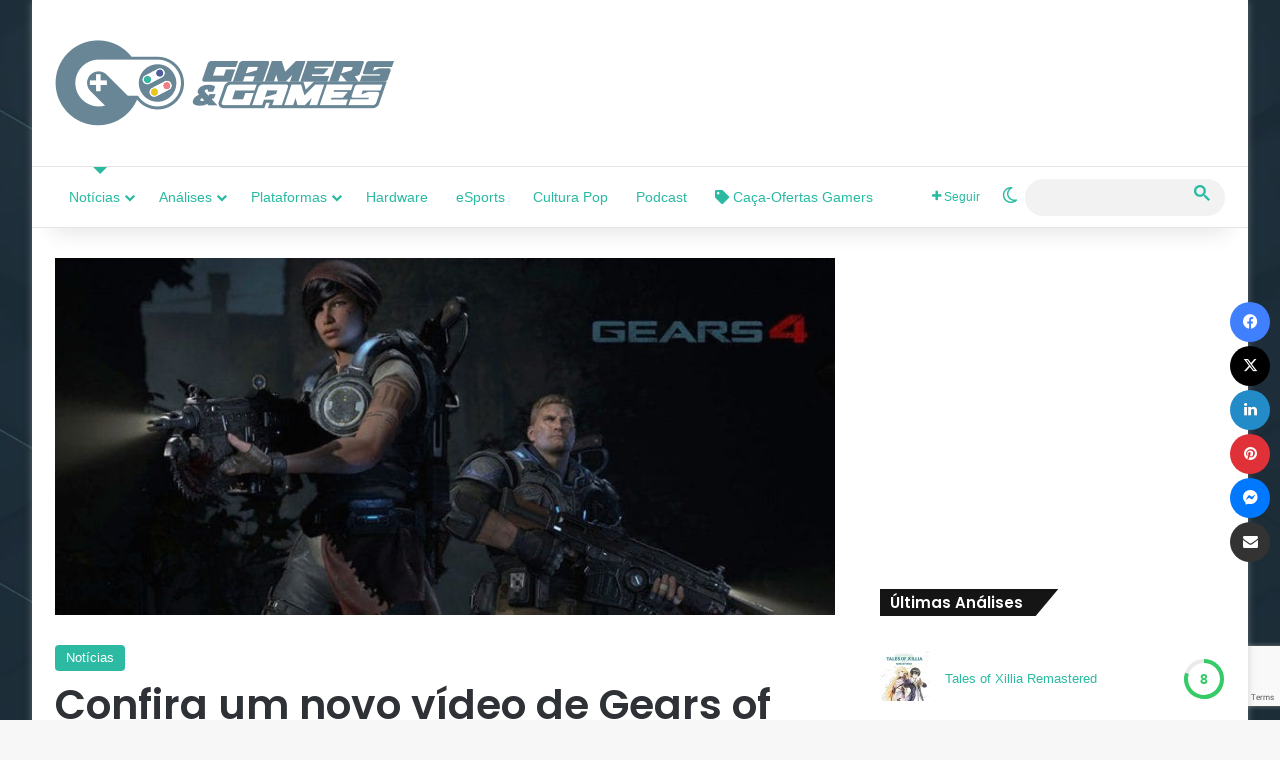

--- FILE ---
content_type: text/html; charset=UTF-8
request_url: https://www.gamersegames.com.br/2016/05/30/confira-um-novo-video-de-gears-of-war-4/
body_size: 30353
content:
<!DOCTYPE html><html lang="pt-BR" class="" data-skin="light"><head><meta charset="UTF-8" /><link rel="profile" href="https://gmpg.org/xfn/11" /><meta name='robots' content='index, follow, max-image-preview:large, max-snippet:-1, max-video-preview:-1' /><style>img:is([sizes="auto" i], [sizes^="auto," i]) { contain-intrinsic-size: 3000px 1500px }</style><meta property="og:title" content="Confira um novo vídeo de Gears of War 4."/><meta property="og:description" content="Gráficos estão excelentes."/><meta property="og:image" content="https://www.gamersegames.com.br/wp-content/uploads/2016/03/gears-4.jpg"/><meta name="twitter:card" content="summary_large_image"><meta name="twitter:title" content="Confira um novo vídeo de Gears of War 4."/><meta name="twitter:description" content="Gráficos estão excelentes."/><meta name="twitter:image" content="https://www.gamersegames.com.br/wp-content/uploads/2016/03/gears-4.jpg"/><meta name="author" content="Marcelo Rodrigues"/><title>Confira um novo vídeo de Gears of War 4. &#8211; Gamers &amp; Games</title><link rel="canonical" href="https://www.gamersegames.com.br/2016/05/30/confira-um-novo-video-de-gears-of-war-4/" /><meta property="og:url" content="https://www.gamersegames.com.br/2016/05/30/confira-um-novo-video-de-gears-of-war-4/" /><meta property="og:site_name" content="Gamers &amp; Games" /><meta property="article:publisher" content="https://www.facebook.com/GamersEGames" /><meta property="article:author" content="https://www.facebook.com/DjMarrsilva" /><meta property="article:published_time" content="2016-05-30T13:54:16+00:00" /><meta property="og:image" content="https://i0.wp.com/www.gamersegames.com.br/wp-content/uploads/2016/03/gears-4.jpg?fit=830%2C380&ssl=1" /><meta property="og:image:width" content="830" /><meta property="og:image:height" content="380" /><meta property="og:image:type" content="image/jpeg" /><meta name="author" content="Marcelo Rodrigues" /><meta name="twitter:creator" content="@https://twitter.com/marrsilva" /><meta name="twitter:site" content="@gamersegames" /><meta name="twitter:label1" content="Escrito por" /><meta name="twitter:data1" content="Marcelo Rodrigues" /><meta name="twitter:label2" content="Written by" /><meta name="twitter:data2" content="Marcelo Rodrigues" /> <script type="application/ld+json" class="yoast-schema-graph">{"@context":"https://schema.org","@graph":[{"@type":"Article","@id":"https://www.gamersegames.com.br/2016/05/30/confira-um-novo-video-de-gears-of-war-4/#article","isPartOf":{"@id":"https://www.gamersegames.com.br/2016/05/30/confira-um-novo-video-de-gears-of-war-4/"},"author":[{"@id":"https://www.gamersegames.com.br/#/schema/person/008d7d3b3c73c9d423440ed086d60cfc"}],"headline":"Confira um novo vídeo de Gears of War 4.","datePublished":"2016-05-30T13:54:16+00:00","mainEntityOfPage":{"@id":"https://www.gamersegames.com.br/2016/05/30/confira-um-novo-video-de-gears-of-war-4/"},"wordCount":105,"publisher":{"@id":"https://www.gamersegames.com.br/#organization"},"image":{"@id":"https://www.gamersegames.com.br/2016/05/30/confira-um-novo-video-de-gears-of-war-4/#primaryimage"},"thumbnailUrl":"https://www.gamersegames.com.br/wp-content/uploads/2016/03/gears-4.jpg","articleSection":["Notícias"],"inLanguage":"pt-BR"},{"@type":"WebPage","@id":"https://www.gamersegames.com.br/2016/05/30/confira-um-novo-video-de-gears-of-war-4/","url":"https://www.gamersegames.com.br/2016/05/30/confira-um-novo-video-de-gears-of-war-4/","name":"Confira um novo vídeo de Gears of War 4. &#8211; Gamers &amp; Games","isPartOf":{"@id":"https://www.gamersegames.com.br/#website"},"primaryImageOfPage":{"@id":"https://www.gamersegames.com.br/2016/05/30/confira-um-novo-video-de-gears-of-war-4/#primaryimage"},"image":{"@id":"https://www.gamersegames.com.br/2016/05/30/confira-um-novo-video-de-gears-of-war-4/#primaryimage"},"thumbnailUrl":"https://www.gamersegames.com.br/wp-content/uploads/2016/03/gears-4.jpg","datePublished":"2016-05-30T13:54:16+00:00","breadcrumb":{"@id":"https://www.gamersegames.com.br/2016/05/30/confira-um-novo-video-de-gears-of-war-4/#breadcrumb"},"inLanguage":"pt-BR","potentialAction":[{"@type":"ReadAction","target":["https://www.gamersegames.com.br/2016/05/30/confira-um-novo-video-de-gears-of-war-4/"]}]},{"@type":"ImageObject","inLanguage":"pt-BR","@id":"https://www.gamersegames.com.br/2016/05/30/confira-um-novo-video-de-gears-of-war-4/#primaryimage","url":"https://www.gamersegames.com.br/wp-content/uploads/2016/03/gears-4.jpg","contentUrl":"https://www.gamersegames.com.br/wp-content/uploads/2016/03/gears-4.jpg","width":830,"height":380},{"@type":"BreadcrumbList","@id":"https://www.gamersegames.com.br/2016/05/30/confira-um-novo-video-de-gears-of-war-4/#breadcrumb","itemListElement":[{"@type":"ListItem","position":1,"name":"Início","item":"https://www.gamersegames.com.br/"},{"@type":"ListItem","position":2,"name":"Confira um novo vídeo de Gears of War 4."}]},{"@type":"WebSite","@id":"https://www.gamersegames.com.br/#website","url":"https://www.gamersegames.com.br/","name":"Gamers & Games","description":"Notícias, Análises, Novidades | Tudo ligado ao universo Gamer","publisher":{"@id":"https://www.gamersegames.com.br/#organization"},"potentialAction":[{"@type":"SearchAction","target":{"@type":"EntryPoint","urlTemplate":"https://www.gamersegames.com.br/?s={search_term_string}"},"query-input":{"@type":"PropertyValueSpecification","valueRequired":true,"valueName":"search_term_string"}}],"inLanguage":"pt-BR"},{"@type":"Organization","@id":"https://www.gamersegames.com.br/#organization","name":"Gamers & Games","url":"https://www.gamersegames.com.br/","logo":{"@type":"ImageObject","inLanguage":"pt-BR","@id":"https://www.gamersegames.com.br/#/schema/logo/image/","url":"https://i0.wp.com/www.gamersegames.com.br/wp-content/uploads/2021/03/LOGO-GAMERS-GAMES-RT.png?fit=640%2C162&ssl=1","contentUrl":"https://i0.wp.com/www.gamersegames.com.br/wp-content/uploads/2021/03/LOGO-GAMERS-GAMES-RT.png?fit=640%2C162&ssl=1","width":640,"height":162,"caption":"Gamers & Games"},"image":{"@id":"https://www.gamersegames.com.br/#/schema/logo/image/"},"sameAs":["https://www.facebook.com/GamersEGames","https://x.com/gamersegames","https://www.instagram.com/gamersegames/","https://www.youtube.com/gamersegamesbr"]},{"@type":"Person","@id":"https://www.gamersegames.com.br/#/schema/person/008d7d3b3c73c9d423440ed086d60cfc","name":"Marcelo Rodrigues","image":{"@type":"ImageObject","inLanguage":"pt-BR","@id":"https://www.gamersegames.com.br/#/schema/person/image/b2bfd9f28b228b674842ff83b6d08aef","url":"https://www.gamersegames.com.br/wp-content/litespeed/avatar/f2f5d3d0eb64cf2c67dbba3efd3deea2.jpg?ver=1763940901","contentUrl":"https://www.gamersegames.com.br/wp-content/litespeed/avatar/f2f5d3d0eb64cf2c67dbba3efd3deea2.jpg?ver=1763940901","caption":"Marcelo Rodrigues"},"description":"Old Gamer, se aventurando no ramo dos video-games deste o Atari. Já foi só do lado \"Azul\" da Força, mas hoje distribui sua atenção para todas as plataformas. Apesar de jogar todos os estilos, Adventures e Plataformas ainda tem um lugar especial em seu coraçãozinho.","sameAs":["https://www.gamersegames.com.br/","https://www.facebook.com/DjMarrsilva","https://www.instagram.com/marrsilva/","https://x.com/https://twitter.com/marrsilva"],"url":"https://www.gamersegames.com.br/author/marcelo/"}]}</script> <link rel='dns-prefetch' href='//hcaptcha.com' /><link rel='dns-prefetch' href='//maps.googleapis.com' /><link rel='dns-prefetch' href='//maps.gstatic.com' /><link rel='dns-prefetch' href='//fonts.googleapis.com' /><link rel='dns-prefetch' href='//fonts.gstatic.com' /><link rel='dns-prefetch' href='//ajax.googleapis.com' /><link rel='dns-prefetch' href='//apis.google.com' /><link rel='dns-prefetch' href='//google-analytics.com' /><link rel='dns-prefetch' href='//www.google-analytics.com' /><link rel='dns-prefetch' href='//ssl.google-analytics.com' /><link rel='dns-prefetch' href='//youtube.com' /><link rel='dns-prefetch' href='//api.pinterest.com' /><link rel='dns-prefetch' href='//cdnjs.cloudflare.com' /><link rel='dns-prefetch' href='//connect.facebook.net' /><link rel='dns-prefetch' href='//platform.twitter.com' /><link rel='dns-prefetch' href='//syndication.twitter.com' /><link rel='dns-prefetch' href='//platform.instagram.com' /><link rel='dns-prefetch' href='//disqus.com' /><link rel='dns-prefetch' href='//sitename.disqus.com' /><link rel='dns-prefetch' href='//s7.addthis.com' /><link rel='dns-prefetch' href='//platform.linkedin.com' /><link rel='dns-prefetch' href='//w.sharethis.com' /><link rel='dns-prefetch' href='//i0.wp.com' /><link rel='dns-prefetch' href='//i1.wp.com' /><link rel='dns-prefetch' href='//i2.wp.com' /><link rel='dns-prefetch' href='//stats.wp.com' /><link rel='dns-prefetch' href='//pixel.wp.com' /><link rel='dns-prefetch' href='//s.gravatar.com' /><link rel='dns-prefetch' href='//0.gravatar.com' /><link rel='dns-prefetch' href='//2.gravatar.com' /><link rel='dns-prefetch' href='//1.gravatar.com' /><link rel="alternate" type="application/rss+xml" title="Feed para Gamers &amp; Games &raquo;" href="https://www.gamersegames.com.br/feed/" /><link rel="alternate" type="application/rss+xml" title="Feed de comentários para Gamers &amp; Games &raquo;" href="https://www.gamersegames.com.br/comments/feed/" /> <script type="text/javascript">try {
				if( 'undefined' != typeof localStorage ){
					var tieSkin = localStorage.getItem('tie-skin');
				}

									if ( tieSkin == null && window.matchMedia ){
						var tieSkin = 'light';

						if( window.matchMedia('(prefers-color-scheme: dark)').matches ) {
							var tieSkin = 'dark';
						}
					}
				
				var html = document.getElementsByTagName('html')[0].classList,
						htmlSkin = 'light';

				if( html.contains('dark-skin') ){
					htmlSkin = 'dark';
				}

				if( tieSkin != null && tieSkin != htmlSkin ){
					html.add('tie-skin-inverted');
					var tieSkinInverted = true;
				}

				if( tieSkin == 'dark' ){
					html.add('dark-skin');
				}
				else if( tieSkin == 'light' ){
					html.remove( 'dark-skin' );
				}
				
			} catch(e) { console.log( e ) }</script> <style type="text/css">:root{				
			--tie-preset-gradient-1: linear-gradient(135deg, rgba(6, 147, 227, 1) 0%, rgb(155, 81, 224) 100%);
			--tie-preset-gradient-2: linear-gradient(135deg, rgb(122, 220, 180) 0%, rgb(0, 208, 130) 100%);
			--tie-preset-gradient-3: linear-gradient(135deg, rgba(252, 185, 0, 1) 0%, rgba(255, 105, 0, 1) 100%);
			--tie-preset-gradient-4: linear-gradient(135deg, rgba(255, 105, 0, 1) 0%, rgb(207, 46, 46) 100%);
			--tie-preset-gradient-5: linear-gradient(135deg, rgb(238, 238, 238) 0%, rgb(169, 184, 195) 100%);
			--tie-preset-gradient-6: linear-gradient(135deg, rgb(74, 234, 220) 0%, rgb(151, 120, 209) 20%, rgb(207, 42, 186) 40%, rgb(238, 44, 130) 60%, rgb(251, 105, 98) 80%, rgb(254, 248, 76) 100%);
			--tie-preset-gradient-7: linear-gradient(135deg, rgb(255, 206, 236) 0%, rgb(152, 150, 240) 100%);
			--tie-preset-gradient-8: linear-gradient(135deg, rgb(254, 205, 165) 0%, rgb(254, 45, 45) 50%, rgb(107, 0, 62) 100%);
			--tie-preset-gradient-9: linear-gradient(135deg, rgb(255, 203, 112) 0%, rgb(199, 81, 192) 50%, rgb(65, 88, 208) 100%);
			--tie-preset-gradient-10: linear-gradient(135deg, rgb(255, 245, 203) 0%, rgb(182, 227, 212) 50%, rgb(51, 167, 181) 100%);
			--tie-preset-gradient-11: linear-gradient(135deg, rgb(202, 248, 128) 0%, rgb(113, 206, 126) 100%);
			--tie-preset-gradient-12: linear-gradient(135deg, rgb(2, 3, 129) 0%, rgb(40, 116, 252) 100%);
			--tie-preset-gradient-13: linear-gradient(135deg, #4D34FA, #ad34fa);
			--tie-preset-gradient-14: linear-gradient(135deg, #0057FF, #31B5FF);
			--tie-preset-gradient-15: linear-gradient(135deg, #FF007A, #FF81BD);
			--tie-preset-gradient-16: linear-gradient(135deg, #14111E, #4B4462);
			--tie-preset-gradient-17: linear-gradient(135deg, #F32758, #FFC581);

			
					--main-nav-background: #FFFFFF;
					--main-nav-secondry-background: rgba(0,0,0,0.03);
					--main-nav-primary-color: #0088ff;
					--main-nav-contrast-primary-color: #FFFFFF;
					--main-nav-text-color: #2c2f34;
					--main-nav-secondry-text-color: rgba(0,0,0,0.5);
					--main-nav-main-border-color: rgba(0,0,0,0.1);
					--main-nav-secondry-border-color: rgba(0,0,0,0.08);
				
			}</style><meta name="viewport" content="width=device-width, initial-scale=1.0" /><script type="text/javascript">/*  */
window._wpemojiSettings = {"baseUrl":"https:\/\/s.w.org\/images\/core\/emoji\/16.0.1\/72x72\/","ext":".png","svgUrl":"https:\/\/s.w.org\/images\/core\/emoji\/16.0.1\/svg\/","svgExt":".svg","source":{"concatemoji":"https:\/\/www.gamersegames.com.br\/wp-includes\/js\/wp-emoji-release.min.js"}};
/*! This file is auto-generated */
!function(s,n){var o,i,e;function c(e){try{var t={supportTests:e,timestamp:(new Date).valueOf()};sessionStorage.setItem(o,JSON.stringify(t))}catch(e){}}function p(e,t,n){e.clearRect(0,0,e.canvas.width,e.canvas.height),e.fillText(t,0,0);var t=new Uint32Array(e.getImageData(0,0,e.canvas.width,e.canvas.height).data),a=(e.clearRect(0,0,e.canvas.width,e.canvas.height),e.fillText(n,0,0),new Uint32Array(e.getImageData(0,0,e.canvas.width,e.canvas.height).data));return t.every(function(e,t){return e===a[t]})}function u(e,t){e.clearRect(0,0,e.canvas.width,e.canvas.height),e.fillText(t,0,0);for(var n=e.getImageData(16,16,1,1),a=0;a<n.data.length;a++)if(0!==n.data[a])return!1;return!0}function f(e,t,n,a){switch(t){case"flag":return n(e,"\ud83c\udff3\ufe0f\u200d\u26a7\ufe0f","\ud83c\udff3\ufe0f\u200b\u26a7\ufe0f")?!1:!n(e,"\ud83c\udde8\ud83c\uddf6","\ud83c\udde8\u200b\ud83c\uddf6")&&!n(e,"\ud83c\udff4\udb40\udc67\udb40\udc62\udb40\udc65\udb40\udc6e\udb40\udc67\udb40\udc7f","\ud83c\udff4\u200b\udb40\udc67\u200b\udb40\udc62\u200b\udb40\udc65\u200b\udb40\udc6e\u200b\udb40\udc67\u200b\udb40\udc7f");case"emoji":return!a(e,"\ud83e\udedf")}return!1}function g(e,t,n,a){var r="undefined"!=typeof WorkerGlobalScope&&self instanceof WorkerGlobalScope?new OffscreenCanvas(300,150):s.createElement("canvas"),o=r.getContext("2d",{willReadFrequently:!0}),i=(o.textBaseline="top",o.font="600 32px Arial",{});return e.forEach(function(e){i[e]=t(o,e,n,a)}),i}function t(e){var t=s.createElement("script");t.src=e,t.defer=!0,s.head.appendChild(t)}"undefined"!=typeof Promise&&(o="wpEmojiSettingsSupports",i=["flag","emoji"],n.supports={everything:!0,everythingExceptFlag:!0},e=new Promise(function(e){s.addEventListener("DOMContentLoaded",e,{once:!0})}),new Promise(function(t){var n=function(){try{var e=JSON.parse(sessionStorage.getItem(o));if("object"==typeof e&&"number"==typeof e.timestamp&&(new Date).valueOf()<e.timestamp+604800&&"object"==typeof e.supportTests)return e.supportTests}catch(e){}return null}();if(!n){if("undefined"!=typeof Worker&&"undefined"!=typeof OffscreenCanvas&&"undefined"!=typeof URL&&URL.createObjectURL&&"undefined"!=typeof Blob)try{var e="postMessage("+g.toString()+"("+[JSON.stringify(i),f.toString(),p.toString(),u.toString()].join(",")+"));",a=new Blob([e],{type:"text/javascript"}),r=new Worker(URL.createObjectURL(a),{name:"wpTestEmojiSupports"});return void(r.onmessage=function(e){c(n=e.data),r.terminate(),t(n)})}catch(e){}c(n=g(i,f,p,u))}t(n)}).then(function(e){for(var t in e)n.supports[t]=e[t],n.supports.everything=n.supports.everything&&n.supports[t],"flag"!==t&&(n.supports.everythingExceptFlag=n.supports.everythingExceptFlag&&n.supports[t]);n.supports.everythingExceptFlag=n.supports.everythingExceptFlag&&!n.supports.flag,n.DOMReady=!1,n.readyCallback=function(){n.DOMReady=!0}}).then(function(){return e}).then(function(){var e;n.supports.everything||(n.readyCallback(),(e=n.source||{}).concatemoji?t(e.concatemoji):e.wpemoji&&e.twemoji&&(t(e.twemoji),t(e.wpemoji)))}))}((window,document),window._wpemojiSettings);
/*  */</script> <script id="gamer-ready">window.advanced_ads_ready=function(e,a){a=a||"complete";var d=function(e){return"interactive"===a?"loading"!==e:"complete"===e};d(document.readyState)?e():document.addEventListener("readystatechange",(function(a){d(a.target.readyState)&&e()}),{once:"interactive"===a})},window.advanced_ads_ready_queue=window.advanced_ads_ready_queue||[];</script> <style id='wp-emoji-styles-inline-css' type='text/css'>img.wp-smiley, img.emoji {
		display: inline !important;
		border: none !important;
		box-shadow: none !important;
		height: 1em !important;
		width: 1em !important;
		margin: 0 0.07em !important;
		vertical-align: -0.1em !important;
		background: none !important;
		padding: 0 !important;
	}</style><link data-optimized="1" rel='stylesheet' id='wp-block-library-css' href='https://www.gamersegames.com.br/wp-content/litespeed/css/e630034dd07bf975e3dfea0b485c5b8e.css?ver=c5b8e' type='text/css' media='all' /><style id='wp-block-library-theme-inline-css' type='text/css'>.wp-block-audio :where(figcaption){color:#555;font-size:13px;text-align:center}.is-dark-theme .wp-block-audio :where(figcaption){color:#ffffffa6}.wp-block-audio{margin:0 0 1em}.wp-block-code{border:1px solid #ccc;border-radius:4px;font-family:Menlo,Consolas,monaco,monospace;padding:.8em 1em}.wp-block-embed :where(figcaption){color:#555;font-size:13px;text-align:center}.is-dark-theme .wp-block-embed :where(figcaption){color:#ffffffa6}.wp-block-embed{margin:0 0 1em}.blocks-gallery-caption{color:#555;font-size:13px;text-align:center}.is-dark-theme .blocks-gallery-caption{color:#ffffffa6}:root :where(.wp-block-image figcaption){color:#555;font-size:13px;text-align:center}.is-dark-theme :root :where(.wp-block-image figcaption){color:#ffffffa6}.wp-block-image{margin:0 0 1em}.wp-block-pullquote{border-bottom:4px solid;border-top:4px solid;color:currentColor;margin-bottom:1.75em}.wp-block-pullquote cite,.wp-block-pullquote footer,.wp-block-pullquote__citation{color:currentColor;font-size:.8125em;font-style:normal;text-transform:uppercase}.wp-block-quote{border-left:.25em solid;margin:0 0 1.75em;padding-left:1em}.wp-block-quote cite,.wp-block-quote footer{color:currentColor;font-size:.8125em;font-style:normal;position:relative}.wp-block-quote:where(.has-text-align-right){border-left:none;border-right:.25em solid;padding-left:0;padding-right:1em}.wp-block-quote:where(.has-text-align-center){border:none;padding-left:0}.wp-block-quote.is-large,.wp-block-quote.is-style-large,.wp-block-quote:where(.is-style-plain){border:none}.wp-block-search .wp-block-search__label{font-weight:700}.wp-block-search__button{border:1px solid #ccc;padding:.375em .625em}:where(.wp-block-group.has-background){padding:1.25em 2.375em}.wp-block-separator.has-css-opacity{opacity:.4}.wp-block-separator{border:none;border-bottom:2px solid;margin-left:auto;margin-right:auto}.wp-block-separator.has-alpha-channel-opacity{opacity:1}.wp-block-separator:not(.is-style-wide):not(.is-style-dots){width:100px}.wp-block-separator.has-background:not(.is-style-dots){border-bottom:none;height:1px}.wp-block-separator.has-background:not(.is-style-wide):not(.is-style-dots){height:2px}.wp-block-table{margin:0 0 1em}.wp-block-table td,.wp-block-table th{word-break:normal}.wp-block-table :where(figcaption){color:#555;font-size:13px;text-align:center}.is-dark-theme .wp-block-table :where(figcaption){color:#ffffffa6}.wp-block-video :where(figcaption){color:#555;font-size:13px;text-align:center}.is-dark-theme .wp-block-video :where(figcaption){color:#ffffffa6}.wp-block-video{margin:0 0 1em}:root :where(.wp-block-template-part.has-background){margin-bottom:0;margin-top:0;padding:1.25em 2.375em}</style><style id='classic-theme-styles-inline-css' type='text/css'>/*! This file is auto-generated */
.wp-block-button__link{color:#fff;background-color:#32373c;border-radius:9999px;box-shadow:none;text-decoration:none;padding:calc(.667em + 2px) calc(1.333em + 2px);font-size:1.125em}.wp-block-file__button{background:#32373c;color:#fff;text-decoration:none}</style><style id='co-authors-plus-coauthors-style-inline-css' type='text/css'>.wp-block-co-authors-plus-coauthors.is-layout-flow [class*=wp-block-co-authors-plus]{display:inline}</style><style id='co-authors-plus-avatar-style-inline-css' type='text/css'>.wp-block-co-authors-plus-avatar :where(img){height:auto;max-width:100%;vertical-align:bottom}.wp-block-co-authors-plus-coauthors.is-layout-flow .wp-block-co-authors-plus-avatar :where(img){vertical-align:middle}.wp-block-co-authors-plus-avatar:is(.alignleft,.alignright){display:table}.wp-block-co-authors-plus-avatar.aligncenter{display:table;margin-inline:auto}</style><style id='co-authors-plus-image-style-inline-css' type='text/css'>.wp-block-co-authors-plus-image{margin-bottom:0}.wp-block-co-authors-plus-image :where(img){height:auto;max-width:100%;vertical-align:bottom}.wp-block-co-authors-plus-coauthors.is-layout-flow .wp-block-co-authors-plus-image :where(img){vertical-align:middle}.wp-block-co-authors-plus-image:is(.alignfull,.alignwide) :where(img){width:100%}.wp-block-co-authors-plus-image:is(.alignleft,.alignright){display:table}.wp-block-co-authors-plus-image.aligncenter{display:table;margin-inline:auto}</style><style id='global-styles-inline-css' type='text/css'>:root{--wp--preset--aspect-ratio--square: 1;--wp--preset--aspect-ratio--4-3: 4/3;--wp--preset--aspect-ratio--3-4: 3/4;--wp--preset--aspect-ratio--3-2: 3/2;--wp--preset--aspect-ratio--2-3: 2/3;--wp--preset--aspect-ratio--16-9: 16/9;--wp--preset--aspect-ratio--9-16: 9/16;--wp--preset--color--black: #000000;--wp--preset--color--cyan-bluish-gray: #abb8c3;--wp--preset--color--white: #ffffff;--wp--preset--color--pale-pink: #f78da7;--wp--preset--color--vivid-red: #cf2e2e;--wp--preset--color--luminous-vivid-orange: #ff6900;--wp--preset--color--luminous-vivid-amber: #fcb900;--wp--preset--color--light-green-cyan: #7bdcb5;--wp--preset--color--vivid-green-cyan: #00d084;--wp--preset--color--pale-cyan-blue: #8ed1fc;--wp--preset--color--vivid-cyan-blue: #0693e3;--wp--preset--color--vivid-purple: #9b51e0;--wp--preset--color--global-color: #2abaa1;--wp--preset--gradient--vivid-cyan-blue-to-vivid-purple: linear-gradient(135deg,rgba(6,147,227,1) 0%,rgb(155,81,224) 100%);--wp--preset--gradient--light-green-cyan-to-vivid-green-cyan: linear-gradient(135deg,rgb(122,220,180) 0%,rgb(0,208,130) 100%);--wp--preset--gradient--luminous-vivid-amber-to-luminous-vivid-orange: linear-gradient(135deg,rgba(252,185,0,1) 0%,rgba(255,105,0,1) 100%);--wp--preset--gradient--luminous-vivid-orange-to-vivid-red: linear-gradient(135deg,rgba(255,105,0,1) 0%,rgb(207,46,46) 100%);--wp--preset--gradient--very-light-gray-to-cyan-bluish-gray: linear-gradient(135deg,rgb(238,238,238) 0%,rgb(169,184,195) 100%);--wp--preset--gradient--cool-to-warm-spectrum: linear-gradient(135deg,rgb(74,234,220) 0%,rgb(151,120,209) 20%,rgb(207,42,186) 40%,rgb(238,44,130) 60%,rgb(251,105,98) 80%,rgb(254,248,76) 100%);--wp--preset--gradient--blush-light-purple: linear-gradient(135deg,rgb(255,206,236) 0%,rgb(152,150,240) 100%);--wp--preset--gradient--blush-bordeaux: linear-gradient(135deg,rgb(254,205,165) 0%,rgb(254,45,45) 50%,rgb(107,0,62) 100%);--wp--preset--gradient--luminous-dusk: linear-gradient(135deg,rgb(255,203,112) 0%,rgb(199,81,192) 50%,rgb(65,88,208) 100%);--wp--preset--gradient--pale-ocean: linear-gradient(135deg,rgb(255,245,203) 0%,rgb(182,227,212) 50%,rgb(51,167,181) 100%);--wp--preset--gradient--electric-grass: linear-gradient(135deg,rgb(202,248,128) 0%,rgb(113,206,126) 100%);--wp--preset--gradient--midnight: linear-gradient(135deg,rgb(2,3,129) 0%,rgb(40,116,252) 100%);--wp--preset--font-size--small: 13px;--wp--preset--font-size--medium: 20px;--wp--preset--font-size--large: 36px;--wp--preset--font-size--x-large: 42px;--wp--preset--spacing--20: 0.44rem;--wp--preset--spacing--30: 0.67rem;--wp--preset--spacing--40: 1rem;--wp--preset--spacing--50: 1.5rem;--wp--preset--spacing--60: 2.25rem;--wp--preset--spacing--70: 3.38rem;--wp--preset--spacing--80: 5.06rem;--wp--preset--shadow--natural: 6px 6px 9px rgba(0, 0, 0, 0.2);--wp--preset--shadow--deep: 12px 12px 50px rgba(0, 0, 0, 0.4);--wp--preset--shadow--sharp: 6px 6px 0px rgba(0, 0, 0, 0.2);--wp--preset--shadow--outlined: 6px 6px 0px -3px rgba(255, 255, 255, 1), 6px 6px rgba(0, 0, 0, 1);--wp--preset--shadow--crisp: 6px 6px 0px rgba(0, 0, 0, 1);}:where(.is-layout-flex){gap: 0.5em;}:where(.is-layout-grid){gap: 0.5em;}body .is-layout-flex{display: flex;}.is-layout-flex{flex-wrap: wrap;align-items: center;}.is-layout-flex > :is(*, div){margin: 0;}body .is-layout-grid{display: grid;}.is-layout-grid > :is(*, div){margin: 0;}:where(.wp-block-columns.is-layout-flex){gap: 2em;}:where(.wp-block-columns.is-layout-grid){gap: 2em;}:where(.wp-block-post-template.is-layout-flex){gap: 1.25em;}:where(.wp-block-post-template.is-layout-grid){gap: 1.25em;}.has-black-color{color: var(--wp--preset--color--black) !important;}.has-cyan-bluish-gray-color{color: var(--wp--preset--color--cyan-bluish-gray) !important;}.has-white-color{color: var(--wp--preset--color--white) !important;}.has-pale-pink-color{color: var(--wp--preset--color--pale-pink) !important;}.has-vivid-red-color{color: var(--wp--preset--color--vivid-red) !important;}.has-luminous-vivid-orange-color{color: var(--wp--preset--color--luminous-vivid-orange) !important;}.has-luminous-vivid-amber-color{color: var(--wp--preset--color--luminous-vivid-amber) !important;}.has-light-green-cyan-color{color: var(--wp--preset--color--light-green-cyan) !important;}.has-vivid-green-cyan-color{color: var(--wp--preset--color--vivid-green-cyan) !important;}.has-pale-cyan-blue-color{color: var(--wp--preset--color--pale-cyan-blue) !important;}.has-vivid-cyan-blue-color{color: var(--wp--preset--color--vivid-cyan-blue) !important;}.has-vivid-purple-color{color: var(--wp--preset--color--vivid-purple) !important;}.has-black-background-color{background-color: var(--wp--preset--color--black) !important;}.has-cyan-bluish-gray-background-color{background-color: var(--wp--preset--color--cyan-bluish-gray) !important;}.has-white-background-color{background-color: var(--wp--preset--color--white) !important;}.has-pale-pink-background-color{background-color: var(--wp--preset--color--pale-pink) !important;}.has-vivid-red-background-color{background-color: var(--wp--preset--color--vivid-red) !important;}.has-luminous-vivid-orange-background-color{background-color: var(--wp--preset--color--luminous-vivid-orange) !important;}.has-luminous-vivid-amber-background-color{background-color: var(--wp--preset--color--luminous-vivid-amber) !important;}.has-light-green-cyan-background-color{background-color: var(--wp--preset--color--light-green-cyan) !important;}.has-vivid-green-cyan-background-color{background-color: var(--wp--preset--color--vivid-green-cyan) !important;}.has-pale-cyan-blue-background-color{background-color: var(--wp--preset--color--pale-cyan-blue) !important;}.has-vivid-cyan-blue-background-color{background-color: var(--wp--preset--color--vivid-cyan-blue) !important;}.has-vivid-purple-background-color{background-color: var(--wp--preset--color--vivid-purple) !important;}.has-black-border-color{border-color: var(--wp--preset--color--black) !important;}.has-cyan-bluish-gray-border-color{border-color: var(--wp--preset--color--cyan-bluish-gray) !important;}.has-white-border-color{border-color: var(--wp--preset--color--white) !important;}.has-pale-pink-border-color{border-color: var(--wp--preset--color--pale-pink) !important;}.has-vivid-red-border-color{border-color: var(--wp--preset--color--vivid-red) !important;}.has-luminous-vivid-orange-border-color{border-color: var(--wp--preset--color--luminous-vivid-orange) !important;}.has-luminous-vivid-amber-border-color{border-color: var(--wp--preset--color--luminous-vivid-amber) !important;}.has-light-green-cyan-border-color{border-color: var(--wp--preset--color--light-green-cyan) !important;}.has-vivid-green-cyan-border-color{border-color: var(--wp--preset--color--vivid-green-cyan) !important;}.has-pale-cyan-blue-border-color{border-color: var(--wp--preset--color--pale-cyan-blue) !important;}.has-vivid-cyan-blue-border-color{border-color: var(--wp--preset--color--vivid-cyan-blue) !important;}.has-vivid-purple-border-color{border-color: var(--wp--preset--color--vivid-purple) !important;}.has-vivid-cyan-blue-to-vivid-purple-gradient-background{background: var(--wp--preset--gradient--vivid-cyan-blue-to-vivid-purple) !important;}.has-light-green-cyan-to-vivid-green-cyan-gradient-background{background: var(--wp--preset--gradient--light-green-cyan-to-vivid-green-cyan) !important;}.has-luminous-vivid-amber-to-luminous-vivid-orange-gradient-background{background: var(--wp--preset--gradient--luminous-vivid-amber-to-luminous-vivid-orange) !important;}.has-luminous-vivid-orange-to-vivid-red-gradient-background{background: var(--wp--preset--gradient--luminous-vivid-orange-to-vivid-red) !important;}.has-very-light-gray-to-cyan-bluish-gray-gradient-background{background: var(--wp--preset--gradient--very-light-gray-to-cyan-bluish-gray) !important;}.has-cool-to-warm-spectrum-gradient-background{background: var(--wp--preset--gradient--cool-to-warm-spectrum) !important;}.has-blush-light-purple-gradient-background{background: var(--wp--preset--gradient--blush-light-purple) !important;}.has-blush-bordeaux-gradient-background{background: var(--wp--preset--gradient--blush-bordeaux) !important;}.has-luminous-dusk-gradient-background{background: var(--wp--preset--gradient--luminous-dusk) !important;}.has-pale-ocean-gradient-background{background: var(--wp--preset--gradient--pale-ocean) !important;}.has-electric-grass-gradient-background{background: var(--wp--preset--gradient--electric-grass) !important;}.has-midnight-gradient-background{background: var(--wp--preset--gradient--midnight) !important;}.has-small-font-size{font-size: var(--wp--preset--font-size--small) !important;}.has-medium-font-size{font-size: var(--wp--preset--font-size--medium) !important;}.has-large-font-size{font-size: var(--wp--preset--font-size--large) !important;}.has-x-large-font-size{font-size: var(--wp--preset--font-size--x-large) !important;}
:where(.wp-block-post-template.is-layout-flex){gap: 1.25em;}:where(.wp-block-post-template.is-layout-grid){gap: 1.25em;}
:where(.wp-block-columns.is-layout-flex){gap: 2em;}:where(.wp-block-columns.is-layout-grid){gap: 2em;}
:root :where(.wp-block-pullquote){font-size: 1.5em;line-height: 1.6;}</style><link data-optimized="1" rel='stylesheet' id='contact-form-7-css' href='https://www.gamersegames.com.br/wp-content/litespeed/css/79b82c02978946f89ba8fec0564a8f84.css?ver=a8f84' type='text/css' media='all' /><link data-optimized="1" rel='stylesheet' id='tie-css-base-css' href='https://www.gamersegames.com.br/wp-content/litespeed/css/3f4be8807ddd627584eabfaf353a6ca8.css?ver=a6ca8' type='text/css' media='all' /><link data-optimized="1" rel='stylesheet' id='tie-css-styles-css' href='https://www.gamersegames.com.br/wp-content/litespeed/css/c3986650753441d91ac2db00d2fc4709.css?ver=c4709' type='text/css' media='all' /><link data-optimized="1" rel='stylesheet' id='tie-css-widgets-css' href='https://www.gamersegames.com.br/wp-content/litespeed/css/5c673fe41ca40255fab19df88f7257bc.css?ver=257bc' type='text/css' media='all' /><link data-optimized="1" rel='stylesheet' id='tie-css-helpers-css' href='https://www.gamersegames.com.br/wp-content/litespeed/css/d69012441297a91a3c5f22488b2b38ef.css?ver=b38ef' type='text/css' media='all' /><link data-optimized="1" rel='stylesheet' id='tie-fontawesome5-css' href='https://www.gamersegames.com.br/wp-content/litespeed/css/e8a09478e6a1b6845bed165b03ab5214.css?ver=b5214' type='text/css' media='all' /><link data-optimized="1" rel='stylesheet' id='tie-css-ilightbox-css' href='https://www.gamersegames.com.br/wp-content/litespeed/css/8e18363c1083f318f284eca8eef5b8bd.css?ver=5b8bd' type='text/css' media='all' /><link data-optimized="1" rel='stylesheet' id='tie-css-shortcodes-css' href='https://www.gamersegames.com.br/wp-content/litespeed/css/8ab83ca9f2b6c7a89c6fbf0a2dd3df8e.css?ver=3df8e' type='text/css' media='all' /><link data-optimized="1" rel='stylesheet' id='tie-css-single-css' href='https://www.gamersegames.com.br/wp-content/litespeed/css/8cfcf86536b849297ec2f6730c401f14.css?ver=01f14' type='text/css' media='all' /><link data-optimized="1" rel='stylesheet' id='tie-css-print-css' href='https://www.gamersegames.com.br/wp-content/litespeed/css/fd3a15e0534e9d9dd7318ad3a2a05587.css?ver=05587' type='text/css' media='print' /><style id='tie-css-print-inline-css' type='text/css'>.wf-active .logo-text,.wf-active h1,.wf-active h2,.wf-active h3,.wf-active h4,.wf-active h5,.wf-active h6,.wf-active .the-subtitle{font-family: 'Poppins';}#top-nav .top-menu > ul > li > a{font-weight: 400;}#top-nav .top-menu > ul ul li a{font-weight: 400;}#main-nav .main-menu > ul > li > a{font-weight: 400;}.entry h6{font-size: 10px;font-weight: 100;}#tie-body{background-image: url(https://www.gamersegames.com.br/wp-content/uploads/2021/06/fundo_publisher.webp);background-repeat: repeat-y;background-size: cover; background-attachment: fixed;background-position: center center;}.background-overlay {background-attachment: fixed;background-color: rgba(0,0,0,0.5);}:root:root{--brand-color: #2abaa1;--dark-brand-color: #00886f;--bright-color: #FFFFFF;--base-color: #2c2f34;}#footer-widgets-container{border-top: 8px solid #2abaa1;-webkit-box-shadow: 0 -5px 0 rgba(0,0,0,0.07); -moz-box-shadow: 0 -8px 0 rgba(0,0,0,0.07); box-shadow: 0 -8px 0 rgba(0,0,0,0.07);}#reading-position-indicator{box-shadow: 0 0 10px rgba( 42,186,161,0.7);}:root:root{--brand-color: #2abaa1;--dark-brand-color: #00886f;--bright-color: #FFFFFF;--base-color: #2c2f34;}#footer-widgets-container{border-top: 8px solid #2abaa1;-webkit-box-shadow: 0 -5px 0 rgba(0,0,0,0.07); -moz-box-shadow: 0 -8px 0 rgba(0,0,0,0.07); box-shadow: 0 -8px 0 rgba(0,0,0,0.07);}#reading-position-indicator{box-shadow: 0 0 10px rgba( 42,186,161,0.7);}::-moz-selection{background-color: #2abaa1;color: #FFFFFF;}::selection{background-color: #2abaa1;color: #FFFFFF;}a,body .entry a,.dark-skin body .entry a,.comment-list .comment-content a{color: #2abaa1;}a:hover,body .entry a:hover,.dark-skin body .entry a:hover,.comment-list .comment-content a:hover{color: #3498db;}#content a:hover{text-decoration: underline !important;}#header-notification-bar{background: var( --tie-preset-gradient-13 );}#header-notification-bar{--tie-buttons-color: #FFFFFF;--tie-buttons-border-color: #FFFFFF;--tie-buttons-hover-color: #e1e1e1;--tie-buttons-hover-text: #000000;}#header-notification-bar{--tie-buttons-text: #000000;}#main-nav a:not(:hover),#main-nav a.social-link:not(:hover) span,#main-nav .dropdown-social-icons li a span,#autocomplete-suggestions.search-in-main-nav a{color: #2abaa1;}#main-nav .tie-google-search .gsc-search-box *{color: #2abaa1 !important;}#main-nav .tie-google-search .gsc-search-button-v2 svg {fill: #2abaa1 !important;}.main-nav,.search-in-main-nav{--main-nav-primary-color: #2abaa1;--tie-buttons-color: #2abaa1;--tie-buttons-border-color: #2abaa1;--tie-buttons-text: #FFFFFF;--tie-buttons-hover-color: #0c9c83;}#main-nav .mega-links-head:after,#main-nav .cats-horizontal a.is-active,#main-nav .cats-horizontal a:hover,#main-nav .spinner > div{background-color: #2abaa1;}#main-nav .menu ul li:hover > a,#main-nav .menu ul li.current-menu-item:not(.mega-link-column) > a,#main-nav .components a:hover,#main-nav .components > li:hover > a,#main-nav #search-submit:hover,#main-nav .cats-vertical a.is-active,#main-nav .cats-vertical a:hover,#main-nav .mega-menu .post-meta a:hover,#main-nav .mega-menu .post-box-title a:hover,#autocomplete-suggestions.search-in-main-nav a:hover,#main-nav .spinner-circle:after{color: #2abaa1;}#main-nav .menu > li.tie-current-menu > a,#main-nav .menu > li:hover > a,.theme-header #main-nav .mega-menu .cats-horizontal a.is-active,.theme-header #main-nav .mega-menu .cats-horizontal a:hover{color: #FFFFFF;}#main-nav .menu > li.tie-current-menu > a:before,#main-nav .menu > li:hover > a:before{border-top-color: #FFFFFF;}#main-nav,#main-nav input,#main-nav #search-submit,#main-nav .fa-spinner,#main-nav .comp-sub-menu,#main-nav .tie-weather-widget{color: #2abaa1;}#main-nav input::-moz-placeholder{color: #2abaa1;}#main-nav input:-moz-placeholder{color: #2abaa1;}#main-nav input:-ms-input-placeholder{color: #2abaa1;}#main-nav input::-webkit-input-placeholder{color: #2abaa1;}#main-nav .mega-menu .post-meta,#main-nav .mega-menu .post-meta a,#autocomplete-suggestions.search-in-main-nav .post-meta{color: rgba(42,186,161,0.6);}#main-nav .weather-icon .icon-cloud,#main-nav .weather-icon .icon-basecloud-bg,#main-nav .weather-icon .icon-cloud-behind{color: #2abaa1 !important;}#the-post .entry-content a:not(.shortc-button){color: #2abaa1 !important;}#the-post .entry-content a:not(.shortc-button):hover{color: #2abaa1 !important;}#site-info{background-color: #ffffff;}#background-stream-cover{background-image: url(https://nyc3.digitaloceanspaces.com/gamersegames/2020/06/INVERNO-GAMER.jpg);background-repeat: no-repeat;background-size: initial; background-attachment: scroll;background-position: center top;}#footer,#footer textarea,#footer input:not([type='submit']),#footer select,#footer #wp-calendar tbody,#footer .tie-slider-nav li span:not(:hover),#footer .widget_categories li a:before,#footer .widget_product_categories li a:before,#footer .widget_layered_nav li a:before,#footer .widget_archive li a:before,#footer .widget_nav_menu li a:before,#footer .widget_meta li a:before,#footer .widget_pages li a:before,#footer .widget_recent_entries li a:before,#footer .widget_display_forums li a:before,#footer .widget_display_views li a:before,#footer .widget_rss li a:before,#footer .widget_display_stats dt:before,#footer .subscribe-widget-content h3,#footer .about-author .social-icons a:not(:hover) span{color: #303030;}#footer post-widget-body .meta-item,#footer .post-meta,#footer .stream-title,#footer.dark-skin .timeline-widget .date,#footer .wp-caption .wp-caption-text,#footer .rss-date{color: rgba(48,48,48,0.7);}#footer input::-moz-placeholder{color: #303030;}#footer input:-moz-placeholder{color: #303030;}#footer input:-ms-input-placeholder{color: #303030;}#footer input::-webkit-input-placeholder{color: #303030;}.site-footer.dark-skin a:not(:hover){color: #303030;}.site-footer.dark-skin a:hover,#footer .stars-rating-active,#footer .twitter-icon-wrap span,.block-head-4.magazine2 #footer .tabs li a{color: #2abaa1;}#footer .circle_bar{stroke: #2abaa1;}#footer .widget.buddypress .item-options a.selected,#footer .widget.buddypress .item-options a.loading,#footer .tie-slider-nav span:hover,.block-head-4.magazine2 #footer .tabs{border-color: #2abaa1;}.magazine2:not(.block-head-4) #footer .tabs a:hover,.magazine2:not(.block-head-4) #footer .tabs .active a,.magazine1 #footer .tabs a:hover,.magazine1 #footer .tabs .active a,.block-head-4.magazine2 #footer .tabs.tabs .active a,.block-head-4.magazine2 #footer .tabs > .active a:before,.block-head-4.magazine2 #footer .tabs > li.active:nth-child(n) a:after,#footer .digital-rating-static,#footer .timeline-widget li a:hover .date:before,#footer #wp-calendar #today,#footer .posts-list-counter .posts-list-items li.widget-post-list:before,#footer .cat-counter span,#footer.dark-skin .the-global-title:after,#footer .button,#footer [type='submit'],#footer .spinner > div,#footer .widget.buddypress .item-options a.selected,#footer .widget.buddypress .item-options a.loading,#footer .tie-slider-nav span:hover,#footer .fullwidth-area .tagcloud a:hover{background-color: #2abaa1;color: #FFFFFF;}.block-head-4.magazine2 #footer .tabs li a:hover{color: #0c9c83;}.block-head-4.magazine2 #footer .tabs.tabs .active a:hover,#footer .widget.buddypress .item-options a.selected,#footer .widget.buddypress .item-options a.loading,#footer .tie-slider-nav span:hover{color: #FFFFFF !important;}#footer .button:hover,#footer [type='submit']:hover{background-color: #0c9c83;color: #FFFFFF;}#site-info,#site-info ul.social-icons li a:not(:hover) span{color: #303030;}#footer .site-info a:not(:hover){color: #2abaa1;}#footer .site-info a:hover{color: #2abaa1;}a#go-to-top{background-color: #2abaa1;}a#go-to-top{color: #104b41;}.social-icons-item .custom-link-1-social-icon{background-color: #4285f4 !important;}.social-icons-item .custom-link-1-social-icon span{color: #4285f4;}.tie-cat-205,.tie-cat-item-205 > span{background-color:#003087 !important;color:#FFFFFF !important;}.tie-cat-205:after{border-top-color:#003087 !important;}.tie-cat-205:hover{background-color:#001269 !important;}.tie-cat-205:hover:after{border-top-color:#001269 !important;}.tie-cat-202,.tie-cat-item-202 > span{background-color:#52b043 !important;color:#FFFFFF !important;}.tie-cat-202:after{border-top-color:#52b043 !important;}.tie-cat-202:hover{background-color:#349225 !important;}.tie-cat-202:hover:after{border-top-color:#349225 !important;}.tie-cat-204,.tie-cat-item-204 > span{background-color:#e60012 !important;color:#FFFFFF !important;}.tie-cat-204:after{border-top-color:#e60012 !important;}.tie-cat-204:hover{background-color:#c80000 !important;}.tie-cat-204:hover:after{border-top-color:#c80000 !important;}.tie-cat-41,.tie-cat-item-41 > span{background-color:#222222 !important;color:#FFFFFF !important;}.tie-cat-41:after{border-top-color:#222222 !important;}.tie-cat-41:hover{background-color:#040404 !important;}.tie-cat-41:hover:after{border-top-color:#040404 !important;}.tie-cat-240,.tie-cat-item-240 > span{background-color:#008272 !important;color:#FFFFFF !important;}.tie-cat-240:after{border-top-color:#008272 !important;}.tie-cat-240:hover{background-color:#006454 !important;}.tie-cat-240:hover:after{border-top-color:#006454 !important;}.tie-cat-429,.tie-cat-item-429 > span{background-color:#9146ff !important;color:#FFFFFF !important;}.tie-cat-429:after{border-top-color:#9146ff !important;}.tie-cat-429:hover{background-color:#7328e1 !important;}.tie-cat-429:hover:after{border-top-color:#7328e1 !important;}.tie-cat-203,.tie-cat-item-203 > span{background-color:#53d769 !important;color:#FFFFFF !important;}.tie-cat-203:after{border-top-color:#53d769 !important;}.tie-cat-203:hover{background-color:#35b94b !important;}.tie-cat-203:hover:after{border-top-color:#35b94b !important;}.tie-cat-218,.tie-cat-item-218 > span{background-color:#ac0d57 !important;color:#FFFFFF !important;}.tie-cat-218:after{border-top-color:#ac0d57 !important;}.tie-cat-218:hover{background-color:#8e0039 !important;}.tie-cat-218:hover:after{border-top-color:#8e0039 !important;}@media (min-width: 1200px){.container{width: auto;}}.boxed-layout #tie-wrapper,.boxed-layout .fixed-nav{max-width: 1230px;}@media (min-width: 1200){.container,.wide-next-prev-slider-wrapper .slider-main-container{max-width: 1200;}}@media (max-width: 1250px){.share-buttons-sticky{display: none;}}@media (max-width: 991px){.side-aside.normal-side{background: #2abaa1;background: -webkit-linear-gradient(135deg,#104b41,#2abaa1 );background: -moz-linear-gradient(135deg,#104b41,#2abaa1 );background: -o-linear-gradient(135deg,#104b41,#2abaa1 );background: linear-gradient(135deg,#2abaa1,#104b41 );}}.mobile-header-components li.custom-menu-link > a,#mobile-menu-icon .menu-text{color: #2abaa1!important;}#mobile-menu-icon .nav-icon,#mobile-menu-icon .nav-icon:before,#mobile-menu-icon .nav-icon:after{background-color: #2abaa1!important;}</style> <script type="text/javascript" src="https://www.gamersegames.com.br/wp-includes/js/jquery/jquery.min.js" id="jquery-core-js"></script> <script type="text/javascript" src="https://www.gamersegames.com.br/wp-includes/js/jquery/jquery-migrate.min.js" id="jquery-migrate-js"></script> <link rel="https://api.w.org/" href="https://www.gamersegames.com.br/wp-json/" /><link rel="alternate" title="JSON" type="application/json" href="https://www.gamersegames.com.br/wp-json/wp/v2/posts/7982" /><link rel="EditURI" type="application/rsd+xml" title="RSD" href="https://www.gamersegames.com.br/xmlrpc.php?rsd" /><meta name="generator" content="WordPress 6.8.2" /><link rel='shortlink' href='https://www.gamersegames.com.br/?p=7982' /><link rel="alternate" title="oEmbed (JSON)" type="application/json+oembed" href="https://www.gamersegames.com.br/wp-json/oembed/1.0/embed?url=https%3A%2F%2Fwww.gamersegames.com.br%2F2016%2F05%2F30%2Fconfira-um-novo-video-de-gears-of-war-4%2F" /><link rel="alternate" title="oEmbed (XML)" type="text/xml+oembed" href="https://www.gamersegames.com.br/wp-json/oembed/1.0/embed?url=https%3A%2F%2Fwww.gamersegames.com.br%2F2016%2F05%2F30%2Fconfira-um-novo-video-de-gears-of-war-4%2F&#038;format=xml" /> <script data-cfasync="false" src="https://api.cazamba.com/e781a06d62ecf7aefadc8867d95fef1b.js" type="text/javascript"></script><style>.h-captcha{position:relative;display:block;margin-bottom:2rem;padding:0;clear:both}.h-captcha[data-size="normal"]{width:303px;height:78px}.h-captcha[data-size="compact"]{width:164px;height:144px}.h-captcha[data-size="invisible"]{display:none}.h-captcha iframe{z-index:1}.h-captcha::before{content:"";display:block;position:absolute;top:0;left:0;background:url(https://www.gamersegames.com.br/wp-content/plugins/hcaptcha-for-forms-and-more/assets/images/hcaptcha-div-logo.svg) no-repeat;border:1px solid #fff0;border-radius:4px;box-sizing:border-box}.h-captcha::after{content:"The hCaptcha loading is delayed until user interaction.";font:13px/1.35 system-ui,-apple-system,Segoe UI,Roboto,Arial,sans-serif;display:block;position:absolute;top:0;left:0;box-sizing:border-box;color:red;opacity:0}.h-captcha:not(:has(iframe))::after{animation:hcap-msg-fade-in .3s ease forwards;animation-delay:2s}.h-captcha:has(iframe)::after{animation:none;opacity:0}@keyframes hcap-msg-fade-in{to{opacity:1}}.h-captcha[data-size="normal"]::before{width:300px;height:74px;background-position:94% 28%}.h-captcha[data-size="normal"]::after{padding:19px 75px 16px 10px}.h-captcha[data-size="compact"]::before{width:156px;height:136px;background-position:50% 79%}.h-captcha[data-size="compact"]::after{padding:10px 10px 16px 10px}.h-captcha[data-theme="light"]::before,body.is-light-theme .h-captcha[data-theme="auto"]::before,.h-captcha[data-theme="auto"]::before{background-color:#fafafa;border:1px solid #e0e0e0}.h-captcha[data-theme="dark"]::before,body.is-dark-theme .h-captcha[data-theme="auto"]::before,html.wp-dark-mode-active .h-captcha[data-theme="auto"]::before,html.drdt-dark-mode .h-captcha[data-theme="auto"]::before{background-image:url(https://www.gamersegames.com.br/wp-content/plugins/hcaptcha-for-forms-and-more/assets/images/hcaptcha-div-logo-white.svg);background-repeat:no-repeat;background-color:#333;border:1px solid #f5f5f5}@media (prefers-color-scheme:dark){.h-captcha[data-theme="auto"]::before{background-image:url(https://www.gamersegames.com.br/wp-content/plugins/hcaptcha-for-forms-and-more/assets/images/hcaptcha-div-logo-white.svg);background-repeat:no-repeat;background-color:#333;border:1px solid #f5f5f5}}.h-captcha[data-theme="custom"]::before{background-color:initial}.h-captcha[data-size="invisible"]::before,.h-captcha[data-size="invisible"]::after{display:none}.h-captcha iframe{position:relative}div[style*="z-index: 2147483647"] div[style*="border-width: 11px"][style*="position: absolute"][style*="pointer-events: none"]{border-style:none}</style><meta http-equiv="X-UA-Compatible" content="IE=edge"> <script async src="https://www.googletagmanager.com/gtag/js?id=UA-67723540-1"></script> <script>window.dataLayer = window.dataLayer || [];
  function gtag(){dataLayer.push(arguments);}
  gtag('js', new Date());
  gtag('config', 'UA-67723540-1');</script> <script type="text/javascript">(function(c,l,a,r,i,t,y){
        c[a]=c[a]||function(){(c[a].q=c[a].q||[]).push(arguments)};
        t=l.createElement(r);t.async=1;t.src="https://www.clarity.ms/tag/"+i;
        y=l.getElementsByTagName(r)[0];y.parentNode.insertBefore(t,y);
    })(window, document, "clarity", "script", "584lnk4yxb");</script> <meta name="lomadee" content="2324685" /> <script data-cfasync="false" src="https://api.cazamba.com/e781a06d62ecf7aefadc8867d95fef1b.js" type="text/javascript" async></script> <meta charset="<?php bloginfo( 'charset' ); ?>" /><link rel="profile" href="https://gmpg.org/xfn/11" /><meta name="onesignal" content="wordpress-plugin"/> <script>window.OneSignalDeferred = window.OneSignalDeferred || [];

      OneSignalDeferred.push(function(OneSignal) {
        var oneSignal_options = {};
        window._oneSignalInitOptions = oneSignal_options;

        oneSignal_options['serviceWorkerParam'] = { scope: '/' };
oneSignal_options['serviceWorkerPath'] = 'OneSignalSDKWorker.js.php';

        OneSignal.Notifications.setDefaultUrl("https://www.gamersegames.com.br");

        oneSignal_options['wordpress'] = true;
oneSignal_options['appId'] = 'b67c45e3-6149-4de6-81fa-b4022e62b5d0';
oneSignal_options['allowLocalhostAsSecureOrigin'] = true;
oneSignal_options['welcomeNotification'] = { };
oneSignal_options['welcomeNotification']['title'] = "Gamers &amp; Games";
oneSignal_options['welcomeNotification']['message'] = "Obrigado por se inscrever!";
oneSignal_options['welcomeNotification']['url'] = "https://www.gamersegames.com.br";
oneSignal_options['path'] = "https://www.gamersegames.com.br/wp-content/plugins/onesignal-free-web-push-notifications/sdk_files/";
oneSignal_options['persistNotification'] = false;
oneSignal_options['promptOptions'] = { };
oneSignal_options['promptOptions']['actionMessage'] = "Gostaria de receber novidades e atualizações gratuitamente da Gamers & Games?";
oneSignal_options['promptOptions']['exampleNotificationTitleDesktop'] = "Atualizações Gamers & Games";
oneSignal_options['promptOptions']['exampleNotificationMessageDesktop'] = "Temos Novas Atualizações";
oneSignal_options['promptOptions']['exampleNotificationTitleMobile'] = "Atualizações Gamers & Games";
oneSignal_options['promptOptions']['exampleNotificationMessageMobile'] = "Temos Novas Atualizações";
oneSignal_options['promptOptions']['exampleNotificationCaption'] = "(você pode cancelar a qualquer momento)";
oneSignal_options['promptOptions']['acceptButtonText'] = "SIM";
oneSignal_options['promptOptions']['cancelButtonText'] = "NÃO, OBRIGADO";
oneSignal_options['promptOptions']['siteName'] = "https://www.gamersegames.com.br";
oneSignal_options['promptOptions']['autoAcceptTitle'] = "Clique em Permitir";
oneSignal_options['notifyButton'] = { };
oneSignal_options['notifyButton']['enable'] = true;
oneSignal_options['notifyButton']['position'] = 'bottom-left';
oneSignal_options['notifyButton']['theme'] = 'default';
oneSignal_options['notifyButton']['size'] = 'medium';
oneSignal_options['notifyButton']['displayPredicate'] = function() {
              return !OneSignal.User.PushSubscription.optedIn;
            };
oneSignal_options['notifyButton']['showCredit'] = true;
oneSignal_options['notifyButton']['text'] = {};
oneSignal_options['notifyButton']['text']['tip.state.unsubscribed'] = 'Receber Notificações';
oneSignal_options['notifyButton']['text']['tip.state.subscribed'] = 'Você Receberá Notificações';
oneSignal_options['notifyButton']['text']['tip.state.blocked'] = 'Você Bloqueou as Notificações';
oneSignal_options['notifyButton']['text']['message.action.subscribed'] = 'Obrigado por se inscrever!';
oneSignal_options['notifyButton']['text']['message.action.resubscribed'] = 'Você está Reinscrito nas Notificações';
oneSignal_options['notifyButton']['text']['message.action.unsubscribed'] = 'Você Não Receberá mais Notificações';
oneSignal_options['notifyButton']['text']['dialog.main.title'] = 'Gerenciar Notificações do Site';
oneSignal_options['notifyButton']['text']['dialog.main.button.subscribe'] = 'INSCREVER';
oneSignal_options['notifyButton']['text']['dialog.main.button.unsubscribe'] = 'CANCELAR';
oneSignal_options['notifyButton']['text']['dialog.blocked.title'] = 'Desbloquear as Notificações';
oneSignal_options['notifyButton']['text']['dialog.blocked.message'] = 'Siga as Instruções para Permitir as Notificações';
oneSignal_options['notifyButton']['colors'] = {};
oneSignal_options['notifyButton']['colors']['circle.background'] = '#2abaa1';
oneSignal_options['notifyButton']['colors']['pulse.color'] = '#2abaa1';
oneSignal_options['notifyButton']['colors']['dialog.button.background'] = '#2abaa1';
              OneSignal.init(window._oneSignalInitOptions);
              OneSignal.Slidedown.promptPush()      });

      function documentInitOneSignal() {
        var oneSignal_elements = document.getElementsByClassName("OneSignal-prompt");

        var oneSignalLinkClickHandler = function(event) { OneSignal.Notifications.requestPermission(); event.preventDefault(); };        for(var i = 0; i < oneSignal_elements.length; i++)
          oneSignal_elements[i].addEventListener('click', oneSignalLinkClickHandler, false);
      }

      if (document.readyState === 'complete') {
           documentInitOneSignal();
      }
      else {
           window.addEventListener("load", function(event){
               documentInitOneSignal();
          });
      }</script> <link rel="amphtml" href="https://www.gamersegames.com.br/2016/05/30/confira-um-novo-video-de-gears-of-war-4/amp/"><style>span[data-name="hcap-cf7"] .h-captcha{margin-bottom:0}span[data-name="hcap-cf7"]~input[type="submit"],span[data-name="hcap-cf7"]~button[type="submit"]{margin-top:2rem}</style><link rel="icon" href="https://www.gamersegames.com.br/wp-content/uploads/2019/09/cropped-ICONE-GAMERS-GAMES-3-32x32.png" sizes="32x32" /><link rel="icon" href="https://www.gamersegames.com.br/wp-content/uploads/2019/09/cropped-ICONE-GAMERS-GAMES-3-192x192.png" sizes="192x192" /><link rel="apple-touch-icon" href="https://www.gamersegames.com.br/wp-content/uploads/2019/09/cropped-ICONE-GAMERS-GAMES-3-180x180.png" /><meta name="msapplication-TileImage" content="https://www.gamersegames.com.br/wp-content/uploads/2019/09/cropped-ICONE-GAMERS-GAMES-3-270x270.png" /></head><body data-rsssl=1 id="tie-body" class="wp-singular post-template-default single single-post postid-7982 single-format-standard wp-theme-jannah boxed-layout wrapper-has-shadow block-head-4 block-head-6 magazine2 is-thumb-overlay-disabled is-desktop is-header-layout-3 has-header-ad sidebar-right has-sidebar post-layout-2 narrow-title-narrow-media hide_banner_header hide_banner_top hide_sidebars aa-prefix-gamer-"> <script data-cfasync="false" type="text/javascript" id="clever-core">/*  */
    (function (document, window) {
        var a, c = document.createElement("script"), f = window.frameElement;

        c.id= "CleverCoreLoader97168";
        c.src = "https://scripts.cleverwebserver.com/75594eef80e05ec7d2fcbb296d9d9cfc.js";
        c.async = !0;
        c.type = "text/javascript";
        c.setAttribute("data-target",window.name|| (f && f.getAttribute("id")));
        c.setAttribute("data-callback", "put-your-callback-function-here");
        c.setAttribute("data-callback-url-click", "put-your-click-macro-here");
        c.setAttribute("data-callback-url-view", "put-your-view-macro-here");
        try {
            a = parent.document.getElementsByTagName("script")[0] || document.getElementsByTagName("script")[0];
        } catch (e) {
            a = !1;
        }
        a || (a = document.getElementsByTagName("head")[0] || document.getElementsByTagName("body")[0]);
        a.parentNode.insertBefore(c, a);
    })(document, window);
    /*  */</script> <div class="clever-core-ads"></div><div class="clever-core-ads-offerwall"></div><div class="background-overlay"><div id="tie-container" class="site tie-container"><div id="tie-wrapper"><header id="theme-header" class="theme-header header-layout-3 main-nav-light main-nav-default-light main-nav-below has-stream-item has-shadow has-normal-width-logo has-custom-sticky-logo mobile-header-centered"><div class="container header-container"><div class="tie-row logo-row"><div class="logo-wrapper"><div class="tie-col-md-4 logo-container clearfix"><div id="mobile-header-components-area_1" class="mobile-header-components"><ul class="components"><li class="mobile-component_menu custom-menu-link"><a href="#" id="mobile-menu-icon" class=""><span class="tie-mobile-menu-icon tie-icon-grid-4"></span><span class="screen-reader-text">Menu</span></a></li></ul></div><div id="logo" class="image-logo" >
<a title="Voltar à página inicial" href="https://www.gamersegames.com.br/">
<picture id="tie-logo-default" class="tie-logo-default tie-logo-picture">
<source class="tie-logo-source-default tie-logo-source" srcset="https://www.gamersegames.com.br/wp-content/uploads/2021/03/LOGO-GAMERS-GAMES-RT.png 2x, https://www.gamersegames.com.br/wp-content/uploads/2021/03/LOGO-GAMERS-GAMES.png 1x" media="(max-width:991px)">
<source class="tie-logo-source-default tie-logo-source" srcset="https://www.gamersegames.com.br/wp-content/uploads/2021/03/LOGO-GAMERS-GAMES-RT.png 2x, https://www.gamersegames.com.br/wp-content/uploads/2021/03/LOGO-GAMERS-GAMES.png 1x">
<img class="tie-logo-img-default tie-logo-img" src="https://www.gamersegames.com.br/wp-content/uploads/2021/03/LOGO-GAMERS-GAMES.png" alt="Voltar à página inicial" width="340" height="86" style="max-height:86px; width: auto;" />
</picture>
<picture id="tie-logo-inverted" class="tie-logo-inverted tie-logo-picture">
<source class="tie-logo-source-inverted tie-logo-source" srcset="https://www.gamersegames.com.br/wp-content/uploads/2021/03/LOGO-GAMERS-GAMES-RT-Branco.png 2x, https://www.gamersegames.com.br/wp-content/uploads/2021/03/LOGO-GAMERS-GAMES-Branco.png 1x" media="(max-width:991px)">
<source class="tie-logo-source-inverted tie-logo-source" id="tie-logo-inverted-source" srcset="https://www.gamersegames.com.br/wp-content/uploads/2021/03/LOGO-GAMERS-GAMES-RT-Branco.png">
<img class="tie-logo-img-inverted tie-logo-img" loading="lazy" id="tie-logo-inverted-img" src="https://www.gamersegames.com.br/wp-content/uploads/2021/03/LOGO-GAMERS-GAMES-RT-Branco.png" alt="Voltar à página inicial" width="340" height="86" style="max-height:86px; width: auto;" />
</picture>
</a></div><div id="mobile-header-components-area_2" class="mobile-header-components"><ul class="components"><li class="mobile-component_search custom-menu-link">
<a href="#" class="tie-search-trigger-mobile">
<span class="tie-icon-search tie-search-icon" aria-hidden="true"></span>
<span class="screen-reader-text">Procurar por</span>
</a></li><li class="mobile-component_skin custom-menu-link">
<a href="#" class="change-skin" title="Switch skin">
<span class="tie-icon-moon change-skin-icon" aria-hidden="true"></span>
<span class="screen-reader-text">Switch skin</span>
</a></li></ul></div></div></div><div class="tie-col-md-8 stream-item stream-item-top-wrapper"><div class="stream-item-top"><div class="stream-item-size" style=""><script async src="https://pagead2.googlesyndication.com/pagead/js/adsbygoogle.js"></script> 
<ins class="adsbygoogle"
style="display:inline-block;width:728px;height:90px"
data-ad-client="ca-pub-8169634217222332"
data-ad-slot="1313016809"></ins> <script>(adsbygoogle = window.adsbygoogle || []).push({});</script></div></div></div></div></div><div class="main-nav-wrapper"><nav id="main-nav"  class="main-nav header-nav menu-style-arrow menu-style-minimal"  aria-label="Navegação Primária"><div class="container"><div class="main-menu-wrapper"><div id="menu-components-wrap"><div id="sticky-logo" class="image-logo">
<a title="Voltar à página inicial" href="https://www.gamersegames.com.br/">
<picture class="tie-logo-default tie-logo-picture">
<source class="tie-logo-source-default tie-logo-source" srcset="https://www.gamersegames.com.br/wp-content/uploads/2023/07/Icone-Cor-2x.png 2x, https://www.gamersegames.com.br/wp-content/uploads/2023/07/Icone-1Cor.png 1x">
<img class="tie-logo-img-default tie-logo-img" src="https://www.gamersegames.com.br/wp-content/uploads/2023/07/Icone-1Cor.png" alt="Voltar à página inicial" style="max-height:49px; width: auto;" />
</picture>
</a></div><div class="flex-placeholder"></div><div class="main-menu main-menu-wrap"><div id="main-nav-menu" class="main-menu header-menu"><ul id="menu-02-menu-secundario" class="menu"><li id="menu-item-71340" class="menu-item menu-item-type-taxonomy menu-item-object-category current-post-ancestor current-menu-parent current-post-parent menu-item-71340 tie-current-menu mega-menu mega-cat mega-menu-posts " data-id="5" ><a href="https://www.gamersegames.com.br/noticias/">Notícias</a><div class="mega-menu-block menu-sub-content"  ><div class="mega-menu-content"><div class="mega-cat-wrapper"><div class="mega-cat-content horizontal-posts"><div class="mega-ajax-content mega-cat-posts-container clearfix"></div></div></div></div></div></li><li id="menu-item-71341" class="menu-item menu-item-type-taxonomy menu-item-object-category menu-item-71341 mega-menu mega-cat mega-menu-posts " data-id="19" ><a href="https://www.gamersegames.com.br/analises/">Análises</a><div class="mega-menu-block menu-sub-content"  ><div class="mega-menu-content"><div class="mega-cat-wrapper"><div class="mega-cat-content horizontal-posts"><div class="mega-ajax-content mega-cat-posts-container clearfix"></div></div></div></div></div></li><li id="menu-item-149952" class="menu-item menu-item-type-custom menu-item-object-custom menu-item-has-children menu-item-149952"><a href="https://www.gamersegames.com.br/plataformas/">Plataformas</a><ul class="sub-menu menu-sub-content"><li id="menu-item-71343" class="menu-item menu-item-type-taxonomy menu-item-object-category menu-item-71343"><a href="https://www.gamersegames.com.br/plataformas/playstation/">PlayStation</a></li><li id="menu-item-71344" class="menu-item menu-item-type-taxonomy menu-item-object-category menu-item-71344"><a href="https://www.gamersegames.com.br/plataformas/xbox/">Xbox</a></li><li id="menu-item-71345" class="menu-item menu-item-type-taxonomy menu-item-object-category menu-item-71345"><a href="https://www.gamersegames.com.br/plataformas/nintendo/">Nintendo</a></li><li id="menu-item-71342" class="menu-item menu-item-type-taxonomy menu-item-object-category menu-item-71342"><a href="https://www.gamersegames.com.br/plataformas/pc/">PC</a></li><li id="menu-item-149953" class="menu-item menu-item-type-taxonomy menu-item-object-category menu-item-149953"><a href="https://www.gamersegames.com.br/plataformas/mobile/">Mobile</a></li><li id="menu-item-149954" class="menu-item menu-item-type-taxonomy menu-item-object-category menu-item-149954"><a href="https://www.gamersegames.com.br/plataformas/vr/">VR</a></li></ul></li><li id="menu-item-127407" class="menu-item menu-item-type-taxonomy menu-item-object-category menu-item-127407"><a href="https://www.gamersegames.com.br/hardware/">Hardware</a></li><li id="menu-item-71349" class="menu-item menu-item-type-taxonomy menu-item-object-category menu-item-71349"><a href="https://www.gamersegames.com.br/esports/">eSports</a></li><li id="menu-item-71347" class="menu-item menu-item-type-taxonomy menu-item-object-category menu-item-71347"><a href="https://www.gamersegames.com.br/cultura-pop/">Cultura Pop</a></li><li id="menu-item-71348" class="menu-item menu-item-type-taxonomy menu-item-object-category menu-item-71348"><a href="https://www.gamersegames.com.br/podcast/">Podcast</a></li><li id="menu-item-196727" class="menu-item menu-item-type-post_type menu-item-object-page menu-item-196727 menu-item-has-icon"><a href="https://www.gamersegames.com.br/caca-ofertas-gamersegames/"> <span aria-hidden="true" class="tie-menu-icon fas fa-tag"></span> Caça-Ofertas Gamers</a></li></ul></div></div><ul class="components"><li class="list-social-icons menu-item custom-menu-link">
<a href="#" class="follow-btn">
<span class="tie-icon-plus" aria-hidden="true"></span>
<span class="follow-text">Seguir</span>
</a><ul class="dropdown-social-icons comp-sub-menu"><li class="social-icons-item"><a class="social-link facebook-social-icon" rel="external noopener nofollow" target="_blank" href="https://www.facebook.com/GamersEGames"><span class="tie-social-icon tie-icon-facebook"></span><span class="social-text">Facebook</span></a></li><li class="social-icons-item"><a class="social-link twitter-social-icon" rel="external noopener nofollow" target="_blank" href="https://x.com/gamersegames"><span class="tie-social-icon tie-icon-twitter"></span><span class="social-text">X</span></a></li><li class="social-icons-item"><a class="social-link linkedin-social-icon" rel="external noopener nofollow" target="_blank" href="https://www.linkedin.com/company/gamers-e-games/"><span class="tie-social-icon tie-icon-linkedin"></span><span class="social-text">Linkedin</span></a></li><li class="social-icons-item"><a class="social-link youtube-social-icon" rel="external noopener nofollow" target="_blank" href="https://www.youtube.com/@gamersegames"><span class="tie-social-icon tie-icon-youtube"></span><span class="social-text">YouTube</span></a></li><li class="social-icons-item"><a class="social-link instagram-social-icon" rel="external noopener nofollow" target="_blank" href="https://www.instagram.com/gamersegames/"><span class="tie-social-icon tie-icon-instagram"></span><span class="social-text">Instagram</span></a></li><li class="social-icons-item"><a class="social-link spotify-social-icon" rel="external noopener nofollow" target="_blank" href="https://open.spotify.com/show/3NVbPPXUVrThmmnfQE2PHa?si=0ad2c5f15ffb4cc1"><span class="tie-social-icon tie-icon-spotify"></span><span class="social-text">Spotify</span></a></li><li class="social-icons-item"><a class="social-link mixcloud-social-icon" rel="external noopener nofollow" target="_blank" href="https://mixcloud.com/gamersegames"><span class="tie-social-icon tie-icon-mixcloud"></span><span class="social-text">Mixcloud</span></a></li><li class="social-icons-item"><a class="social-link twitch-social-icon" rel="external noopener nofollow" target="_blank" href="https://www.twitch.tv/gamersegames"><span class="tie-social-icon tie-icon-twitch"></span><span class="social-text">Twitch</span></a></li><li class="social-icons-item"><a class="social-link tiktok-social-icon" rel="external noopener nofollow" target="_blank" href="https://www.tiktok.com/@gamersegames"><span class="tie-social-icon tie-icon-tiktok"></span><span class="social-text">TikTok</span></a></li><li class="social-icons-item"><a class="social-link social-custom-link custom-link-1-social-icon" rel="external noopener nofollow" target="_blank" href="https://news.google.com/publications/CAAqBwgKML36mgswgYWzAw?oc=3&#038;ceid=BR:pt-419"><span class="tie-social-icon fab fa-google"></span><span class="social-text">Google News</span></a></li></ul></li><li class="skin-icon menu-item custom-menu-link">
<a href="#" class="change-skin" title="Switch skin">
<span class="tie-icon-moon change-skin-icon" aria-hidden="true"></span>
<span class="screen-reader-text">Switch skin</span>
</a></li><li class="search-bar menu-item custom-menu-link" aria-label="Busca"><style>/** Search Box */
		.tie-google-search .gsc-search-box,
		.tie-google-search .gsc-search-box *{
			margin: 0 !important;
			padding: 0 !important;
			border: none !important;
			font-size: inherit !important;
			font-family: inherit !important;
			color: #777 !important;
		}

		.tie-google-search .gsc-search-box *{
			background: none !important;
		}

		.tie-google-search .gsc-search-box .gsc-search-button button{
			padding: 0 15px !important;
		}

		.tie-google-search .gsc-search-button-v2 svg{
			fill: #777;
			width: 16px;
			height: 16px;
			margin-top: 5px !important;
		}

		.tie-google-search .gsc-search-box div.gsc-input-box{
			padding-left: 10px !important;
		}
		@media( max-width: 991px ){
			.gssb_c{
				display: none !important;
			}
		}
		
		.gssb_c{
			width: 187px !important;
			margin-top: 30px !important;
			margin-left: -9px !important;
		}

		 .gssb_c *{
			font-family: inherit !important;
			font-size: inherit !important;
			box-shadow: none !important;
		}

		.gsc-completion-container td{
			padding-top: 3px !important;
			padding-bottom: 3px !important;
		}
		
		.dark-skin .gsc-completion-container tr:nth-child(2n){
			background: rgba(0,0,0,0.08) !important;
		}

		.dark-skin .gsc-completion-container tr:hover{
			background: rgba(0,0,0,0.1) !important;
		}

		.dark-skin .gsc-completion-container{
			background: #1f2024;
			border: 1px solid rgba(255,255,255,0.07);
		}

		#mobile-search .tie-google-search form.gsc-search-box{
			padding: 4px 15px !important;
			border-radius: 50px !important;
			background-color: rgba(0,0,0,0.05) !important;
			border: 1px solid rgba(255,255,255,0.1) !important;
		}

		#mobile-search .tie-google-search input.gsc-input{
			color: #fff !important
		}
		#mobile-search .tie-google-search .gsc-search-button-v2 svg{
			fill: #fff !important
		}

		.search-bar .tie-google-search,
		.search-bar .tie-google-search > div{
			width: 200px;
		}</style><div class="tie-google-search"><div class="gcse-searchbox-only" data-resultsUrl="https://www.gamersegames.com.br/?s="></div></div></li></ul></div></div></div></nav></div></header> <script type="text/javascript">try{if("undefined"!=typeof localStorage){var header,mnIsDark=!1,tnIsDark=!1;(header=document.getElementById("theme-header"))&&((header=header.classList).contains("main-nav-default-dark")&&(mnIsDark=!0),header.contains("top-nav-default-dark")&&(tnIsDark=!0),"dark"==tieSkin?(header.add("main-nav-dark","top-nav-dark"),header.remove("main-nav-light","top-nav-light")):"light"==tieSkin&&(mnIsDark||(header.remove("main-nav-dark"),header.add("main-nav-light")),tnIsDark||(header.remove("top-nav-dark"),header.add("top-nav-light"))))}}catch(a){console.log(a)}</script> <div id="content" class="site-content container"><div id="main-content-row" class="tie-row main-content-row"><div class="main-content tie-col-md-8 tie-col-xs-12" role="main"><article id="the-post" class="container-wrapper post-content tie-standard"><div  class="featured-area"><div class="featured-area-inner"><figure class="single-featured-image"><img width="830" height="380" src="https://www.gamersegames.com.br/wp-content/uploads/2016/03/gears-4.jpg" class="attachment-full size-full wp-post-image" alt="" data-main-img="1" decoding="async" fetchpriority="high" srcset="https://www.gamersegames.com.br/wp-content/uploads/2016/03/gears-4.jpg 830w, https://www.gamersegames.com.br/wp-content/uploads/2016/03/gears-4-300x137.jpg 300w, https://www.gamersegames.com.br/wp-content/uploads/2016/03/gears-4-768x352.jpg 768w, https://www.gamersegames.com.br/wp-content/uploads/2016/03/gears-4-50x23.jpg 50w, https://www.gamersegames.com.br/wp-content/uploads/2016/03/gears-4-435x199.jpg 435w" sizes="(max-width: 830px) 100vw, 830px" /></figure></div></div><header class="entry-header-outer"><div class="entry-header"><span class="post-cat-wrap"><a class="post-cat tie-cat-5" href="https://www.gamersegames.com.br/noticias/">Notícias</a></span><h1 class="post-title entry-title">
Confira um novo vídeo de Gears of War 4.</h1><div class="single-post-meta post-meta clearfix"><span class="author-meta single-author with-avatars"><span class="meta-item meta-author-wrapper meta-author-2">
<span class="meta-author-avatar">
<a href="https://www.gamersegames.com.br/author/marcelo/"><img alt='Foto de Marcelo Rodrigues' src='https://www.gamersegames.com.br/wp-content/uploads/2019/10/Marcelo-Rodrigues-150x150.jpg' class='avatar avatar-140 photo' height='140' width='140' /></a>
</span>
<span class="meta-author"><a href="https://www.gamersegames.com.br/author/marcelo/" class="author-name tie-icon" title="Marcelo Rodrigues">Marcelo Rodrigues</a></span>
<a href="https://twitter.com/marrsilva" class="author-twitter-link" target="_blank" rel="nofollow noopener" title="Follow on X">
<span class="tie-icon-twitter" aria-hidden="true"></span>
<span class="screen-reader-text">Follow on X</span>
</a>
</span></span><span class="date meta-item tie-icon">30/05/2016</span><span class="meta-item last-updated">Última Atualização 30/05/2016</span><div class="tie-alignright"></div></div></div></header><div id="share-buttons-top" class="share-buttons share-buttons-top"><div class="share-links ">
<a href="https://www.facebook.com/sharer.php?u=https://www.gamersegames.com.br/?p=7982" rel="external noopener nofollow" title="Facebook" target="_blank" class="facebook-share-btn  large-share-button" data-raw="https://www.facebook.com/sharer.php?u={post_link}">
<span class="share-btn-icon tie-icon-facebook"></span> <span class="social-text">Facebook</span>
</a>
<a href="https://x.com/intent/post?text=Confira%20um%20novo%20v%C3%ADdeo%20de%20Gears%20of%20War%204.&#038;url=https://www.gamersegames.com.br/?p=7982&#038;via=gamersegames" rel="external noopener nofollow" title="X" target="_blank" class="twitter-share-btn  large-share-button" data-raw="https://x.com/intent/post?text={post_title}&amp;url={post_link}&amp;via=gamersegames">
<span class="share-btn-icon tie-icon-twitter"></span> <span class="social-text">X</span>
</a>
<a href="https://www.linkedin.com/shareArticle?mini=true&#038;url=https://www.gamersegames.com.br/2016/05/30/confira-um-novo-video-de-gears-of-war-4/&#038;title=Confira%20um%20novo%20v%C3%ADdeo%20de%20Gears%20of%20War%204." rel="external noopener nofollow" title="Linkedin" target="_blank" class="linkedin-share-btn " data-raw="https://www.linkedin.com/shareArticle?mini=true&amp;url={post_full_link}&amp;title={post_title}">
<span class="share-btn-icon tie-icon-linkedin"></span> <span class="screen-reader-text">Linkedin</span>
</a>
<a href="https://pinterest.com/pin/create/button/?url=https://www.gamersegames.com.br/?p=7982&#038;description=Confira%20um%20novo%20v%C3%ADdeo%20de%20Gears%20of%20War%204.&#038;media=https://www.gamersegames.com.br/wp-content/uploads/2016/03/gears-4.jpg" rel="external noopener nofollow" title="Pinterest" target="_blank" class="pinterest-share-btn " data-raw="https://pinterest.com/pin/create/button/?url={post_link}&amp;description={post_title}&amp;media={post_img}">
<span class="share-btn-icon tie-icon-pinterest"></span> <span class="screen-reader-text">Pinterest</span>
</a>
<a href="fb-messenger://share?app_id=5303202981&display=popup&link=https://www.gamersegames.com.br/?p=7982&redirect_uri=https://www.gamersegames.com.br/?p=7982" rel="external noopener nofollow" title="Messenger" target="_blank" class="messenger-mob-share-btn messenger-share-btn " data-raw="fb-messenger://share?app_id=5303202981&display=popup&link={post_link}&redirect_uri={post_link}">
<span class="share-btn-icon tie-icon-messenger"></span> <span class="screen-reader-text">Messenger</span>
</a>
<a href="https://www.facebook.com/dialog/send?app_id=5303202981&#038;display=popup&#038;link=https://www.gamersegames.com.br/?p=7982&#038;redirect_uri=https://www.gamersegames.com.br/?p=7982" rel="external noopener nofollow" title="Messenger" target="_blank" class="messenger-desktop-share-btn messenger-share-btn " data-raw="https://www.facebook.com/dialog/send?app_id=5303202981&display=popup&link={post_link}&redirect_uri={post_link}">
<span class="share-btn-icon tie-icon-messenger"></span> <span class="screen-reader-text">Messenger</span>
</a>
<a href="https://api.whatsapp.com/send?text=Confira%20um%20novo%20v%C3%ADdeo%20de%20Gears%20of%20War%204.%20https://www.gamersegames.com.br/?p=7982" rel="external noopener nofollow" title="WhatsApp" target="_blank" class="whatsapp-share-btn " data-raw="https://api.whatsapp.com/send?text={post_title}%20{post_link}">
<span class="share-btn-icon tie-icon-whatsapp"></span> <span class="screen-reader-text">WhatsApp</span>
</a>
<a href="https://telegram.me/share/url?url=https://www.gamersegames.com.br/?p=7982&text=Confira%20um%20novo%20v%C3%ADdeo%20de%20Gears%20of%20War%204." rel="external noopener nofollow" title="Telegram" target="_blank" class="telegram-share-btn " data-raw="https://telegram.me/share/url?url={post_link}&text={post_title}">
<span class="share-btn-icon tie-icon-paper-plane"></span> <span class="screen-reader-text">Telegram</span>
</a>
<a href="mailto:?subject=Confira%20um%20novo%20v%C3%ADdeo%20de%20Gears%20of%20War%204.&#038;body=https://www.gamersegames.com.br/?p=7982" rel="external noopener nofollow" title="Compartilhar via e-mail" target="_blank" class="email-share-btn " data-raw="mailto:?subject={post_title}&amp;body={post_link}">
<span class="share-btn-icon tie-icon-envelope"></span> <span class="screen-reader-text">Compartilhar via e-mail</span>
</a>
<a href="#" rel="external noopener nofollow" title="Imprimir" target="_blank" class="print-share-btn " data-raw="#">
<span class="share-btn-icon tie-icon-print"></span> <span class="screen-reader-text">Imprimir</span>
</a></div></div><div class="entry-content entry clearfix"><p>A conta oficial do Twitter de Gears of War publicou um novo vídeo dedicado ao tão aguardado &#8220;Gears of War 4&#8221;.</p><p>Trata-se de um vídeo com uma duração de 15.</p><p>O vídeo mostra uma violenta tempestade permitindo nos admirar, entre outras coisas, os efeitos gráficos do jogo.</p><p>&#8220;Gears of War 4&#8221; é exclusivo do Xbox One e será lançado no dia 11 de Outubro.</p><blockquote class="twitter-tweet" data-lang="pt"><p lang="en" dir="ltr">Windflares assault Sera&#39;s landscape,<br />changing the battlefield and sweeping projectiles away in the wind <a href="https://twitter.com/hashtag/GearsofWar4?src=hash">#GearsofWar4</a> <a href="https://t.co/LV9xENZ9CN">pic.twitter.com/LV9xENZ9CN</a></p><p>&mdash; Gears of War (@GearsofWar) <a href="https://twitter.com/GearsofWar/status/735538771211345920">25 de maio de 2016</a></p></blockquote><p><script async src="//platform.twitter.com/widgets.js" charset="utf-8"></script></p><div class="stream-item stream-item-below-post-content"><div class="stream-item-size" style=""><script async src="https://pagead2.googlesyndication.com/pagead/js/adsbygoogle.js"></script> 
<ins class="adsbygoogle"
style="display:block"
data-ad-client="ca-pub-8169634217222332"
data-ad-slot="7014110119"
data-ad-format="auto"
data-full-width-responsive="true"></ins> <script>(adsbygoogle = window.adsbygoogle || []).push({});</script></div></div></div><div id="post-extra-info"><div class="theiaStickySidebar"><div class="single-post-meta post-meta clearfix"><span class="author-meta single-author with-avatars"><span class="meta-item meta-author-wrapper meta-author-2">
<span class="meta-author-avatar">
<a href="https://www.gamersegames.com.br/author/marcelo/"><img alt='Foto de Marcelo Rodrigues' src='https://www.gamersegames.com.br/wp-content/uploads/2019/10/Marcelo-Rodrigues-150x150.jpg' class='avatar avatar-140 photo' height='140' width='140' /></a>
</span>
<span class="meta-author"><a href="https://www.gamersegames.com.br/author/marcelo/" class="author-name tie-icon" title="Marcelo Rodrigues">Marcelo Rodrigues</a></span>
<a href="https://twitter.com/marrsilva" class="author-twitter-link" target="_blank" rel="nofollow noopener" title="Follow on X">
<span class="tie-icon-twitter" aria-hidden="true"></span>
<span class="screen-reader-text">Follow on X</span>
</a>
</span></span><span class="date meta-item tie-icon">30/05/2016</span><span class="meta-item last-updated">Última Atualização 30/05/2016</span><div class="tie-alignright"></div></div><div id="share-buttons-top" class="share-buttons share-buttons-top"><div class="share-links ">
<a href="https://www.facebook.com/sharer.php?u=https://www.gamersegames.com.br/?p=7982" rel="external noopener nofollow" title="Facebook" target="_blank" class="facebook-share-btn  large-share-button" data-raw="https://www.facebook.com/sharer.php?u={post_link}">
<span class="share-btn-icon tie-icon-facebook"></span> <span class="social-text">Facebook</span>
</a>
<a href="https://x.com/intent/post?text=Confira%20um%20novo%20v%C3%ADdeo%20de%20Gears%20of%20War%204.&#038;url=https://www.gamersegames.com.br/?p=7982&#038;via=gamersegames" rel="external noopener nofollow" title="X" target="_blank" class="twitter-share-btn  large-share-button" data-raw="https://x.com/intent/post?text={post_title}&amp;url={post_link}&amp;via=gamersegames">
<span class="share-btn-icon tie-icon-twitter"></span> <span class="social-text">X</span>
</a>
<a href="https://www.linkedin.com/shareArticle?mini=true&#038;url=https://www.gamersegames.com.br/2016/05/30/confira-um-novo-video-de-gears-of-war-4/&#038;title=Confira%20um%20novo%20v%C3%ADdeo%20de%20Gears%20of%20War%204." rel="external noopener nofollow" title="Linkedin" target="_blank" class="linkedin-share-btn " data-raw="https://www.linkedin.com/shareArticle?mini=true&amp;url={post_full_link}&amp;title={post_title}">
<span class="share-btn-icon tie-icon-linkedin"></span> <span class="screen-reader-text">Linkedin</span>
</a>
<a href="https://pinterest.com/pin/create/button/?url=https://www.gamersegames.com.br/?p=7982&#038;description=Confira%20um%20novo%20v%C3%ADdeo%20de%20Gears%20of%20War%204.&#038;media=https://www.gamersegames.com.br/wp-content/uploads/2016/03/gears-4.jpg" rel="external noopener nofollow" title="Pinterest" target="_blank" class="pinterest-share-btn " data-raw="https://pinterest.com/pin/create/button/?url={post_link}&amp;description={post_title}&amp;media={post_img}">
<span class="share-btn-icon tie-icon-pinterest"></span> <span class="screen-reader-text">Pinterest</span>
</a>
<a href="fb-messenger://share?app_id=5303202981&display=popup&link=https://www.gamersegames.com.br/?p=7982&redirect_uri=https://www.gamersegames.com.br/?p=7982" rel="external noopener nofollow" title="Messenger" target="_blank" class="messenger-mob-share-btn messenger-share-btn " data-raw="fb-messenger://share?app_id=5303202981&display=popup&link={post_link}&redirect_uri={post_link}">
<span class="share-btn-icon tie-icon-messenger"></span> <span class="screen-reader-text">Messenger</span>
</a>
<a href="https://www.facebook.com/dialog/send?app_id=5303202981&#038;display=popup&#038;link=https://www.gamersegames.com.br/?p=7982&#038;redirect_uri=https://www.gamersegames.com.br/?p=7982" rel="external noopener nofollow" title="Messenger" target="_blank" class="messenger-desktop-share-btn messenger-share-btn " data-raw="https://www.facebook.com/dialog/send?app_id=5303202981&display=popup&link={post_link}&redirect_uri={post_link}">
<span class="share-btn-icon tie-icon-messenger"></span> <span class="screen-reader-text">Messenger</span>
</a>
<a href="https://api.whatsapp.com/send?text=Confira%20um%20novo%20v%C3%ADdeo%20de%20Gears%20of%20War%204.%20https://www.gamersegames.com.br/?p=7982" rel="external noopener nofollow" title="WhatsApp" target="_blank" class="whatsapp-share-btn " data-raw="https://api.whatsapp.com/send?text={post_title}%20{post_link}">
<span class="share-btn-icon tie-icon-whatsapp"></span> <span class="screen-reader-text">WhatsApp</span>
</a>
<a href="https://telegram.me/share/url?url=https://www.gamersegames.com.br/?p=7982&text=Confira%20um%20novo%20v%C3%ADdeo%20de%20Gears%20of%20War%204." rel="external noopener nofollow" title="Telegram" target="_blank" class="telegram-share-btn " data-raw="https://telegram.me/share/url?url={post_link}&text={post_title}">
<span class="share-btn-icon tie-icon-paper-plane"></span> <span class="screen-reader-text">Telegram</span>
</a>
<a href="mailto:?subject=Confira%20um%20novo%20v%C3%ADdeo%20de%20Gears%20of%20War%204.&#038;body=https://www.gamersegames.com.br/?p=7982" rel="external noopener nofollow" title="Compartilhar via e-mail" target="_blank" class="email-share-btn " data-raw="mailto:?subject={post_title}&amp;body={post_link}">
<span class="share-btn-icon tie-icon-envelope"></span> <span class="screen-reader-text">Compartilhar via e-mail</span>
</a>
<a href="#" rel="external noopener nofollow" title="Imprimir" target="_blank" class="print-share-btn " data-raw="#">
<span class="share-btn-icon tie-icon-print"></span> <span class="screen-reader-text">Imprimir</span>
</a></div></div></div></div><div class="clearfix"></div> <script id="tie-schema-json" type="application/ld+json">{"@context":"http:\/\/schema.org","@type":"NewsArticle","dateCreated":"2016-05-30T10:54:16-03:00","datePublished":"2016-05-30T10:54:16-03:00","dateModified":"2016-05-30T10:54:16-03:00","headline":"Confira um novo v\u00eddeo de Gears of War 4.","name":"Confira um novo v\u00eddeo de Gears of War 4.","keywords":[],"url":"https:\/\/www.gamersegames.com.br\/2016\/05\/30\/confira-um-novo-video-de-gears-of-war-4\/","description":"A conta oficial do Twitter de Gears of War publicou um novo v\u00eddeo dedicado ao t\u00e3o aguardado \"Gears of War 4\". Trata-se de um v\u00eddeo com uma dura\u00e7\u00e3o de 15. O v\u00eddeo mostra uma violenta tempestade permiti","copyrightYear":"2016","articleSection":"Not\u00edcias","articleBody":"A conta oficial do Twitter de Gears of War publicou um novo v\u00eddeo dedicado ao t\u00e3o aguardado \"Gears of War 4\".\r\n\r\nTrata-se de um v\u00eddeo com uma dura\u00e7\u00e3o de 15.\r\n\r\nO v\u00eddeo mostra uma violenta tempestade permitindo nos admirar, entre outras coisas, os efeitos gr\u00e1ficos do jogo.\r\n\r\n\"Gears of War 4\" \u00e9 exclusivo do Xbox One e ser\u00e1 lan\u00e7ado no dia 11 de Outubro.\r\n\r\nWindflares assault Sera&#39;s landscape,changing the battlefield and sweeping projectiles away in the wind #GearsofWar4 pic.twitter.com\/LV9xENZ9CN&mdash; Gears of War (@GearsofWar) 25 de maio de 2016\r\n","publisher":{"@id":"#Publisher","@type":"Organization","name":"Gamers &amp; Games","logo":{"@type":"ImageObject","url":"https:\/\/www.gamersegames.com.br\/wp-content\/uploads\/2021\/03\/LOGO-GAMERS-GAMES-RT.png"},"sameAs":["https:\/\/www.facebook.com\/GamersEGames","https:\/\/x.com\/gamersegames","https:\/\/www.linkedin.com\/company\/gamers-e-games\/","https:\/\/www.youtube.com\/@gamersegames","https:\/\/www.instagram.com\/gamersegames\/","https:\/\/open.spotify.com\/show\/3NVbPPXUVrThmmnfQE2PHa?si=0ad2c5f15ffb4cc1","https:\/\/mixcloud.com\/gamersegames","https:\/\/www.twitch.tv\/gamersegames","https:\/\/www.tiktok.com\/@gamersegames"]},"sourceOrganization":{"@id":"#Publisher"},"copyrightHolder":{"@id":"#Publisher"},"mainEntityOfPage":{"@type":"WebPage","@id":"https:\/\/www.gamersegames.com.br\/2016\/05\/30\/confira-um-novo-video-de-gears-of-war-4\/"},"author":{"@type":"Person","name":"Marcelo Rodrigues","url":"https:\/\/www.gamersegames.com.br\/author\/marcelo\/"},"image":{"@type":"ImageObject","url":"https:\/\/www.gamersegames.com.br\/wp-content\/uploads\/2016\/03\/gears-4.jpg","width":1200,"height":380}}</script> <div class="follow-us-post-section"><div class="follow-us-title">Siga-nos</div>
<a href="https://news.google.com/publications/CAAqBwgKML36mgswgYWzAw?hl=pt-BR&gl=BR&ceid=BR%3Apt-419" title="Google News" target="_blank" rel="nofollow noopener" class="post-followus-btn google-new-btn">
<img src="https://www.gamersegames.com.br/wp-content/themes/jannah/assets/images/google-news.svg" alt="Google News" loading="lazy" width="120" height="22" />
</a></div></article><div class="post-components"><div class="about-author container-wrapper about-author-2"><div class="author-avatar">
<a href="https://www.gamersegames.com.br/author/marcelo/">
<img alt='Foto de Marcelo Rodrigues' src='https://www.gamersegames.com.br/wp-content/uploads/2019/10/Marcelo-Rodrigues-150x150.jpg' class='avatar avatar-180 photo' height='180' width='180' />						</a></div><div class="author-info"><h3 class="author-name"><a href="https://www.gamersegames.com.br/author/marcelo/">Marcelo Rodrigues</a></h3><div class="author-bio">
Old Gamer, se aventurando no ramo dos video-games deste o Atari.
Já foi só do lado "Azul" da Força, mas hoje distribui sua atenção para todas as plataformas. Apesar de jogar todos os estilos, Adventures e Plataformas ainda tem um lugar especial em seu coraçãozinho.</div><ul class="social-icons"><li class="social-icons-item">
<a href="https://www.gamersegames.com.br/" rel="external noopener nofollow" target="_blank" class="social-link url-social-icon">
<span class="tie-icon-home" aria-hidden="true"></span>
<span class="screen-reader-text">Website</span>
</a></li><li class="social-icons-item">
<a href="https://www.facebook.com/DjMarrsilva" rel="external noopener nofollow" target="_blank" class="social-link facebook-social-icon">
<span class="tie-icon-facebook" aria-hidden="true"></span>
<span class="screen-reader-text">Facebook</span>
</a></li><li class="social-icons-item">
<a href="https://twitter.com/marrsilva" rel="external noopener nofollow" target="_blank" class="social-link twitter-social-icon">
<span class="tie-icon-twitter" aria-hidden="true"></span>
<span class="screen-reader-text">X</span>
</a></li><li class="social-icons-item">
<a href="https://www.instagram.com/marrsilva/" rel="external noopener nofollow" target="_blank" class="social-link instagram-social-icon">
<span class="tie-icon-instagram" aria-hidden="true"></span>
<span class="screen-reader-text">Instagram</span>
</a></li></ul></div><div class="clearfix"></div></div><div id="related-posts" class="container-wrapper"><div class="mag-box-title the-global-title"><h3>Artigos relacionados</h3></div><div class="related-posts-list"><div class="related-item tie-standard">
<a aria-label="Fundo soberano da Arábia Saudita aperta o cinto e pode frear investimentos em games" href="https://www.gamersegames.com.br/2025/11/25/fundo-soberano-da-arabia-saudita-aperta-o-cinto-e-pode-frear-investimentos-em-games/" class="post-thumb"><img width="390" height="220" src="https://www.gamersegames.com.br/wp-content/uploads/2025/11/Public-Investment-Fund-PIF-390x220.webp" class="attachment-jannah-image-large size-jannah-image-large wp-post-image" alt="Public Investment Fund - PIF" decoding="async" loading="lazy" srcset="https://www.gamersegames.com.br/wp-content/uploads/2025/11/Public-Investment-Fund-PIF-390x220.webp 390w, https://www.gamersegames.com.br/wp-content/uploads/2025/11/Public-Investment-Fund-PIF-780x439.webp 780w, https://www.gamersegames.com.br/wp-content/uploads/2025/11/Public-Investment-Fund-PIF-768x432.webp 768w, https://www.gamersegames.com.br/wp-content/uploads/2025/11/Public-Investment-Fund-PIF-50x28.webp 50w, https://www.gamersegames.com.br/wp-content/uploads/2025/11/Public-Investment-Fund-PIF.webp 1280w" sizes="auto, (max-width: 390px) 100vw, 390px" /></a><h3 class="post-title"><a href="https://www.gamersegames.com.br/2025/11/25/fundo-soberano-da-arabia-saudita-aperta-o-cinto-e-pode-frear-investimentos-em-games/">Fundo soberano da Arábia Saudita aperta o cinto e pode frear investimentos em games</a></h3><div class="post-meta clearfix"><span class="date meta-item tie-icon">25/11/2025</span></div></div><div class="related-item tie-standard">
<a aria-label="Ghost of Yotei recebe atualização 1.1 com New Game+" href="https://www.gamersegames.com.br/2025/11/25/ghost-of-yotei-recebe-atualizacao-1-1-com-new-game/" class="post-thumb"><img width="390" height="220" src="https://www.gamersegames.com.br/wp-content/uploads/2025/11/Ghost-of-Yotei-New-Game-390x220.webp" class="attachment-jannah-image-large size-jannah-image-large wp-post-image" alt="Ghost of Yōtei - atualização" decoding="async" loading="lazy" srcset="https://www.gamersegames.com.br/wp-content/uploads/2025/11/Ghost-of-Yotei-New-Game-390x220.webp 390w, https://www.gamersegames.com.br/wp-content/uploads/2025/11/Ghost-of-Yotei-New-Game-780x439.webp 780w, https://www.gamersegames.com.br/wp-content/uploads/2025/11/Ghost-of-Yotei-New-Game-768x432.webp 768w, https://www.gamersegames.com.br/wp-content/uploads/2025/11/Ghost-of-Yotei-New-Game-50x28.webp 50w, https://www.gamersegames.com.br/wp-content/uploads/2025/11/Ghost-of-Yotei-New-Game.webp 1280w" sizes="auto, (max-width: 390px) 100vw, 390px" /></a><h3 class="post-title"><a href="https://www.gamersegames.com.br/2025/11/25/ghost-of-yotei-recebe-atualizacao-1-1-com-new-game/">Ghost of Yotei recebe atualização 1.1 com New Game+</a></h3><div class="post-meta clearfix"><span class="date meta-item tie-icon">25/11/2025</span></div></div><div class="related-item tie-standard">
<a aria-label="Bungie marca novo playtest fechado de Marathon para dezembro" href="https://www.gamersegames.com.br/2025/11/25/bungie-marca-novo-playtest-fechado-de-marathon-para-dezembro/" class="post-thumb"><img width="390" height="220" src="https://www.gamersegames.com.br/wp-content/uploads/2025/04/marathon-390x220.webp" class="attachment-jannah-image-large size-jannah-image-large wp-post-image" alt="marathon" decoding="async" loading="lazy" srcset="https://www.gamersegames.com.br/wp-content/uploads/2025/04/marathon-390x220.webp 390w, https://www.gamersegames.com.br/wp-content/uploads/2025/04/marathon-780x439.webp 780w, https://www.gamersegames.com.br/wp-content/uploads/2025/04/marathon-768x432.webp 768w, https://www.gamersegames.com.br/wp-content/uploads/2025/04/marathon-50x28.webp 50w, https://www.gamersegames.com.br/wp-content/uploads/2025/04/marathon.webp 1280w" sizes="auto, (max-width: 390px) 100vw, 390px" /></a><h3 class="post-title"><a href="https://www.gamersegames.com.br/2025/11/25/bungie-marca-novo-playtest-fechado-de-marathon-para-dezembro/">Bungie marca novo playtest fechado de Marathon para dezembro</a></h3><div class="post-meta clearfix"><span class="date meta-item tie-icon">25/11/2025</span></div></div><div class="related-item tie-standard">
<a aria-label="Preços de memória RAM DDR5 disparam e já rivalizam com o valor de um PS5" href="https://www.gamersegames.com.br/2025/11/25/precos-de-memoria-ram-ddr5-disparam-e-ja-rivalizam-com-o-valor-de-um-ps5/" class="post-thumb"><img width="390" height="220" src="https://www.gamersegames.com.br/wp-content/uploads/2025/11/DDR-5-390x220.webp" class="attachment-jannah-image-large size-jannah-image-large wp-post-image" alt="DDR 5" decoding="async" loading="lazy" srcset="https://www.gamersegames.com.br/wp-content/uploads/2025/11/DDR-5-390x220.webp 390w, https://www.gamersegames.com.br/wp-content/uploads/2025/11/DDR-5-780x439.webp 780w, https://www.gamersegames.com.br/wp-content/uploads/2025/11/DDR-5-768x432.webp 768w, https://www.gamersegames.com.br/wp-content/uploads/2025/11/DDR-5-50x28.webp 50w, https://www.gamersegames.com.br/wp-content/uploads/2025/11/DDR-5.webp 1280w" sizes="auto, (max-width: 390px) 100vw, 390px" /></a><h3 class="post-title"><a href="https://www.gamersegames.com.br/2025/11/25/precos-de-memoria-ram-ddr5-disparam-e-ja-rivalizam-com-o-valor-de-um-ps5/">Preços de memória RAM DDR5 disparam e já rivalizam com o valor de um PS5</a></h3><div class="post-meta clearfix"><span class="date meta-item tie-icon">25/11/2025</span></div></div><div class="related-item tie-standard">
<a aria-label="Remake de Prince of Persia: The Sands of Time deve transformar Farah em “verdadeira aliada”" href="https://www.gamersegames.com.br/2025/11/25/remake-de-prince-of-persia-the-sands-of-time-deve-transformar-farah-em-verdadeira-aliada/" class="post-thumb"><img width="390" height="220" src="https://www.gamersegames.com.br/wp-content/uploads/2021/02/Prince-Of-Percia-Remake-390x220.jpg" class="attachment-jannah-image-large size-jannah-image-large wp-post-image" alt="Prince Of Percia Remake" decoding="async" loading="lazy" /></a><h3 class="post-title"><a href="https://www.gamersegames.com.br/2025/11/25/remake-de-prince-of-persia-the-sands-of-time-deve-transformar-farah-em-verdadeira-aliada/">Remake de Prince of Persia: The Sands of Time deve transformar Farah em “verdadeira aliada”</a></h3><div class="post-meta clearfix"><span class="date meta-item tie-icon">25/11/2025</span></div></div><div class="related-item tie-standard">
<a aria-label="AMD deve aumentar preço de placas de vídeo no início de 2026" href="https://www.gamersegames.com.br/2025/11/25/amd-deve-aumentar-preco-de-placas-de-video-no-inicio-de-2026/" class="post-thumb"><img width="390" height="220" src="https://www.gamersegames.com.br/wp-content/uploads/2024/05/AMD-390x220.webp" class="attachment-jannah-image-large size-jannah-image-large wp-post-image" alt="" decoding="async" loading="lazy" srcset="https://www.gamersegames.com.br/wp-content/uploads/2024/05/AMD-390x220.webp 390w, https://www.gamersegames.com.br/wp-content/uploads/2024/05/AMD-780x439.webp 780w, https://www.gamersegames.com.br/wp-content/uploads/2024/05/AMD-768x432.webp 768w, https://www.gamersegames.com.br/wp-content/uploads/2024/05/AMD-50x28.webp 50w, https://www.gamersegames.com.br/wp-content/uploads/2024/05/AMD.webp 1280w" sizes="auto, (max-width: 390px) 100vw, 390px" /></a><h3 class="post-title"><a href="https://www.gamersegames.com.br/2025/11/25/amd-deve-aumentar-preco-de-placas-de-video-no-inicio-de-2026/">AMD deve aumentar preço de placas de vídeo no início de 2026</a></h3><div class="post-meta clearfix"><span class="date meta-item tie-icon">25/11/2025</span></div></div></div></div></div></div><div id="check-also-box" class="container-wrapper check-also-right"><div class="widget-title the-global-title has-block-head-4"><div class="the-subtitle">Verifique também</div><a href="#" id="check-also-close" class="remove">
<span class="screen-reader-text">Fechar</span>
</a></div><div class="widget posts-list-big-first has-first-big-post"><ul class="posts-list-items"><li class="widget-single-post-item widget-post-list tie-standard"><div class="post-widget-thumbnail">
<a aria-label="Call of Duty: Black Ops 7 detalha Temporada 1" href="https://www.gamersegames.com.br/2025/11/24/call-of-duty-black-ops-7-detalha-temporada-1/" class="post-thumb"><span class="post-cat-wrap"><span class="post-cat tie-cat-5">Notícias</span></span><img width="390" height="220" src="https://www.gamersegames.com.br/wp-content/uploads/2025/11/BO7-SEASON-01-390x220.jpg" class="attachment-jannah-image-large size-jannah-image-large wp-post-image" alt="" decoding="async" loading="lazy" srcset="https://www.gamersegames.com.br/wp-content/uploads/2025/11/BO7-SEASON-01-390x220.jpg 390w, https://www.gamersegames.com.br/wp-content/uploads/2025/11/BO7-SEASON-01-780x439.jpg 780w, https://www.gamersegames.com.br/wp-content/uploads/2025/11/BO7-SEASON-01-768x433.jpg 768w, https://www.gamersegames.com.br/wp-content/uploads/2025/11/BO7-SEASON-01-50x28.jpg 50w, https://www.gamersegames.com.br/wp-content/uploads/2025/11/BO7-SEASON-01.jpg 1280w" sizes="auto, (max-width: 390px) 100vw, 390px" /></a></div><div class="post-widget-body ">
<a class="post-title the-subtitle" href="https://www.gamersegames.com.br/2025/11/24/call-of-duty-black-ops-7-detalha-temporada-1/">Call of Duty: Black Ops 7 detalha Temporada 1</a><div class="post-meta">
<span class="date meta-item tie-icon">24/11/2025</span></div></div></li></ul></div></div><aside class="sidebar tie-col-md-4 tie-col-xs-12 normal-side is-sticky" aria-label="Sidebar Primária"><div class="theiaStickySidebar"><div id="stream-item-widget-14" class="widget stream-item-widget widget-content-only"><div class="stream-item-widget-content"><script async src="https://pagead2.googlesyndication.com/pagead/js/adsbygoogle.js"></script> 
<ins class="adsbygoogle"
style="display:block"
data-ad-client="ca-pub-8169634217222332"
data-ad-slot="8199005759"
data-ad-format="auto"
data-full-width-responsive="true"></ins> <script>(adsbygoogle = window.adsbygoogle || []).push({});</script> </div></div><div id="cwp_latest_products_widget-8" class="container-wrapper widget widget_cwp_latest_products_widget"><div class="widget-title the-global-title has-block-head-4"><div class="the-subtitle">Últimas Análises</div></div><ul><li class="cwp-popular-review"><div class="cwp_rev_image wppr-col">
<a href="https://www.gamersegames.com.br/2025/11/24/tales-of-xillia-remastered-mais-um-remaster-da-serie-tales-preservando-e-finalmente-lancando-xillia-para-os-sistemas-atuais-analise/" class="wppr-col" title="Tales of Xillia Remastered" rel="noopener">
<img src="https://www.gamersegames.com.br/wp-content/uploads/2025/11/Tales-of-Xillia-Remastered-1x1-1-50x50.webp" alt="Tales of Xillia Remastered">
</a></div><div class="wppr-post-title wppr-col">
<a href="https://www.gamersegames.com.br/2025/11/24/tales-of-xillia-remastered-mais-um-remaster-da-serie-tales-preservando-e-finalmente-lancando-xillia-para-os-sistemas-atuais-analise/" class="wppr-col" title="Tales of Xillia Remastered" rel="noopener">
Tales of Xillia Remastered		</a></div><div class="review-grade-widget wppr-col"><div class="review-wu-grade-content "><div class="wppr-c100 wppr-p80 wppr-very-good">
<span>8</span><div class="wppr-slice"><div class="wppr-bar " style="
-webkit-transform: rotate(288deg);
-ms-transform: rotate(288deg);
transform: rotate(288deg);
"></div><div class="wppr-fill " style=""></div></div><div class="wppr-slice-center"></div></div></div></div></li><li class="cwp-popular-review"><div class="cwp_rev_image wppr-col">
<a href="https://www.gamersegames.com.br/2025/11/19/hotel-infinity-no-psvr2-puzzles-divertidos-em-uma-aventura-muito-breve-analise/" class="wppr-col" title="Hotel Infinity" rel="noopener">
<img src="https://www.gamersegames.com.br/wp-content/uploads/2025/11/Hotel-Infinity-1x1-1-50x50.webp" alt="Hotel Infinity">
</a></div><div class="wppr-post-title wppr-col">
<a href="https://www.gamersegames.com.br/2025/11/19/hotel-infinity-no-psvr2-puzzles-divertidos-em-uma-aventura-muito-breve-analise/" class="wppr-col" title="Hotel Infinity" rel="noopener">
Hotel Infinity		</a></div><div class="review-grade-widget wppr-col"><div class="review-wu-grade-content "><div class="wppr-c100 wppr-p65 wppr-good">
<span>6.5</span><div class="wppr-slice"><div class="wppr-bar " style="
-webkit-transform: rotate(234deg);
-ms-transform: rotate(234deg);
transform: rotate(234deg);
"></div><div class="wppr-fill " style=""></div></div><div class="wppr-slice-center"></div></div></div></div></li><li class="cwp-popular-review"><div class="cwp_rev_image wppr-col">
<a href="https://www.gamersegames.com.br/2025/11/18/logitech-g515-lightspeed-tkl-velocidade-e-minimalismo-em-um-teclado-que-surpreende-mas-esbarra-no-layout-analise/" class="wppr-col" title="Logitech G515 TKL" rel="noopener">
<img src="https://www.gamersegames.com.br/wp-content/uploads/2025/11/Logitech-G515-LIGHTSPEED-TKL-7-50x50.webp" alt="Logitech G515 TKL">
</a></div><div class="wppr-post-title wppr-col">
<a href="https://www.gamersegames.com.br/2025/11/18/logitech-g515-lightspeed-tkl-velocidade-e-minimalismo-em-um-teclado-que-surpreende-mas-esbarra-no-layout-analise/" class="wppr-col" title="Logitech G515 TKL" rel="noopener">
Logitech G515 TKL		</a></div><div class="review-grade-widget wppr-col"><div class="review-wu-grade-content "><div class="wppr-c100 wppr-p85 wppr-very-good">
<span>8.5</span><div class="wppr-slice"><div class="wppr-bar " style="
-webkit-transform: rotate(306deg);
-ms-transform: rotate(306deg);
transform: rotate(306deg);
"></div><div class="wppr-fill " style=""></div></div><div class="wppr-slice-center"></div></div></div></div></li><li class="cwp-popular-review"><div class="cwp_rev_image wppr-col">
<a href="https://www.gamersegames.com.br/2025/11/18/logitech-g502-x-plus-o-mx-master-dos-gamers-em-ergonomia-e-controle-analise/" class="wppr-col" title="Logitech G502 X Plus" rel="noopener">
<img src="https://www.gamersegames.com.br/wp-content/uploads/2025/11/Logitech-G502-X-Plus-6-50x50.webp" alt="Logitech G502 X Plus">
</a></div><div class="wppr-post-title wppr-col">
<a href="https://www.gamersegames.com.br/2025/11/18/logitech-g502-x-plus-o-mx-master-dos-gamers-em-ergonomia-e-controle-analise/" class="wppr-col" title="Logitech G502 X Plus" rel="noopener">
Logitech G502 X Plus		</a></div><div class="review-grade-widget wppr-col"><div class="review-wu-grade-content "><div class="wppr-c100 wppr-p90 wppr-very-good">
<span>9</span><div class="wppr-slice"><div class="wppr-bar " style="
-webkit-transform: rotate(324deg);
-ms-transform: rotate(324deg);
transform: rotate(324deg);
"></div><div class="wppr-fill " style=""></div></div><div class="wppr-slice-center"></div></div></div></div></li><li class="cwp-popular-review"><div class="cwp_rev_image wppr-col">
<a href="https://www.gamersegames.com.br/2025/11/18/headset-gamer-logitech-g435-leveza-extrema-para-jogos-e-chamadas-mas-com-concessoes-analise/" class="wppr-col" title="Headset Gamer Logitech G435" rel="noopener">
<img src="https://www.gamersegames.com.br/wp-content/uploads/2025/11/Logitech-G435-headset-4-50x50.webp" alt="Headset Gamer Logitech G435">
</a></div><div class="wppr-post-title wppr-col">
<a href="https://www.gamersegames.com.br/2025/11/18/headset-gamer-logitech-g435-leveza-extrema-para-jogos-e-chamadas-mas-com-concessoes-analise/" class="wppr-col" title="Headset Gamer Logitech G435" rel="noopener">
Headset Gamer Logitech G435		</a></div><div class="review-grade-widget wppr-col"><div class="review-wu-grade-content "><div class="wppr-c100 wppr-p75 wppr-very-good">
<span>7.5</span><div class="wppr-slice"><div class="wppr-bar " style="
-webkit-transform: rotate(270deg);
-ms-transform: rotate(270deg);
transform: rotate(270deg);
"></div><div class="wppr-fill " style=""></div></div><div class="wppr-slice-center"></div></div></div></div></li></ul><div class="clearfix"></div></div><div id="posts-list-widget-4" class="container-wrapper widget posts-list"><div class="widget-title the-global-title has-block-head-4"><div class="the-subtitle">Postagens Recentes</div></div><div class="widget-posts-list-wrapper"><div class="widget-posts-list-container" ><ul class="posts-list-items widget-posts-wrapper"><li class="widget-single-post-item widget-post-list tie-video"><div class="post-widget-thumbnail">
<a aria-label="Episódio 46 do Podcast Gamers &#038; Games destaca liderança de Battlefield 6 e novidades da indústria" href="https://www.gamersegames.com.br/2025/11/25/episodio-46-do-podcast-gamers-games-destaca-lideranca-de-battlefield-6-e-novidades-da-industria/" class="post-thumb"><img width="220" height="150" src="https://www.gamersegames.com.br/wp-content/uploads/2025/11/Podcast-Gamers-Games-–-Temporada-2025-–-Episodio-46-220x150.webp" class="attachment-jannah-image-small size-jannah-image-small tie-small-image wp-post-image" alt="" decoding="async" loading="lazy" /></a></div><div class="post-widget-body ">
<a class="post-title the-subtitle" href="https://www.gamersegames.com.br/2025/11/25/episodio-46-do-podcast-gamers-games-destaca-lideranca-de-battlefield-6-e-novidades-da-industria/">Episódio 46 do Podcast Gamers &#038; Games destaca liderança de Battlefield 6 e novidades da indústria</a><div class="post-meta">
<span class="date meta-item tie-icon">25/11/2025</span></div></div></li><li class="widget-single-post-item widget-post-list tie-standard"><div class="post-widget-thumbnail">
<a aria-label="Burden of Command: DLC três nações adiciona o Dia D com perspectivas britânica e alemã" href="https://www.gamersegames.com.br/2025/11/25/burden-of-command-dlc-tres-nacoes-adiciona-d-day-com-perspectivas-britanica-e-alema/" class="post-thumb"><img width="220" height="150" src="https://www.gamersegames.com.br/wp-content/uploads/2025/11/DLC-Burden-of-Command-Three-Nations-1-220x150.webp" class="attachment-jannah-image-small size-jannah-image-small tie-small-image wp-post-image" alt="" decoding="async" loading="lazy" /></a></div><div class="post-widget-body ">
<a class="post-title the-subtitle" href="https://www.gamersegames.com.br/2025/11/25/burden-of-command-dlc-tres-nacoes-adiciona-d-day-com-perspectivas-britanica-e-alema/">Burden of Command: DLC três nações adiciona o Dia D com perspectivas britânica e alemã</a><div class="post-meta">
<span class="date meta-item tie-icon">25/11/2025</span></div></div></li><li class="widget-single-post-item widget-post-list tie-standard"><div class="post-widget-thumbnail">
<a aria-label="Fundo soberano da Arábia Saudita aperta o cinto e pode frear investimentos em games" href="https://www.gamersegames.com.br/2025/11/25/fundo-soberano-da-arabia-saudita-aperta-o-cinto-e-pode-frear-investimentos-em-games/" class="post-thumb"><img width="220" height="150" src="https://www.gamersegames.com.br/wp-content/uploads/2025/11/Public-Investment-Fund-PIF-220x150.webp" class="attachment-jannah-image-small size-jannah-image-small tie-small-image wp-post-image" alt="Public Investment Fund - PIF" decoding="async" loading="lazy" /></a></div><div class="post-widget-body ">
<a class="post-title the-subtitle" href="https://www.gamersegames.com.br/2025/11/25/fundo-soberano-da-arabia-saudita-aperta-o-cinto-e-pode-frear-investimentos-em-games/">Fundo soberano da Arábia Saudita aperta o cinto e pode frear investimentos em games</a><div class="post-meta">
<span class="date meta-item tie-icon">25/11/2025</span></div></div></li><li class="widget-single-post-item widget-post-list tie-standard"><div class="post-widget-thumbnail">
<a aria-label="A ciência real por trás de Life Below: Construtor de cidades subaquáticas feito de corais vivos" href="https://www.gamersegames.com.br/2025/11/25/a-ciencia-real-por-tras-de-life-below-construtor-de-cidades-subaquaticas-feito-de-corais-vivos/" class="post-thumb"><img width="220" height="150" src="https://www.gamersegames.com.br/wp-content/uploads/2025/05/Life-Below-1-220x150.webp" class="attachment-jannah-image-small size-jannah-image-small tie-small-image wp-post-image" alt="Life Below" decoding="async" loading="lazy" /></a></div><div class="post-widget-body ">
<a class="post-title the-subtitle" href="https://www.gamersegames.com.br/2025/11/25/a-ciencia-real-por-tras-de-life-below-construtor-de-cidades-subaquaticas-feito-de-corais-vivos/">A ciência real por trás de Life Below: Construtor de cidades subaquáticas feito de corais vivos</a><div class="post-meta">
<span class="date meta-item tie-icon">25/11/2025</span></div></div></li><li class="widget-single-post-item widget-post-list tie-standard"><div class="post-widget-thumbnail">
<a aria-label="Ghost of Yotei recebe atualização 1.1 com New Game+" href="https://www.gamersegames.com.br/2025/11/25/ghost-of-yotei-recebe-atualizacao-1-1-com-new-game/" class="post-thumb"><img width="220" height="150" src="https://www.gamersegames.com.br/wp-content/uploads/2025/11/Ghost-of-Yotei-New-Game-220x150.webp" class="attachment-jannah-image-small size-jannah-image-small tie-small-image wp-post-image" alt="Ghost of Yōtei - atualização" decoding="async" loading="lazy" /></a></div><div class="post-widget-body ">
<a class="post-title the-subtitle" href="https://www.gamersegames.com.br/2025/11/25/ghost-of-yotei-recebe-atualizacao-1-1-com-new-game/">Ghost of Yotei recebe atualização 1.1 com New Game+</a><div class="post-meta">
<span class="date meta-item tie-icon">25/11/2025</span></div></div></li></ul></div></div><div class="clearfix"></div></div><div id="stream-item-widget-15" class="widget stream-item-widget widget-content-only"><div class="stream-item-widget-content"><script async src="https://pagead2.googlesyndication.com/pagead/js/adsbygoogle.js"></script> 
<ins class="adsbygoogle"
style="display:block"
data-ad-client="ca-pub-8169634217222332"
data-ad-slot="8199005759"
data-ad-format="auto"
data-full-width-responsive="true"></ins> <script>(adsbygoogle = window.adsbygoogle || []).push({});</script></div></div></div></aside></div></div><footer id="footer" class="site-footer dark-skin dark-widgetized-area"><div id="footer-widgets-container"><div class="container"></div></div><div id="site-info" class="site-info site-info-layout-2"><div class="container"><div class="tie-row"><div class="tie-col-md-12"><div class="copyright-text copyright-text-first">© 2013 - 2025 - Gamers &amp; Games  🎮 - Todos os direitos reservados</div><div class="footer-menu"><ul id="menu-03-menu-rodape" class="menu"><li id="menu-item-48429" class="menu-item menu-item-type-custom menu-item-object-custom menu-item-48429"><a href="/">Início</a></li><li id="menu-item-48440" class="menu-item menu-item-type-post_type menu-item-object-page menu-item-48440"><a href="https://www.gamersegames.com.br/contato/">Contato</a></li><li id="menu-item-48439" class="menu-item menu-item-type-post_type menu-item-object-page menu-item-privacy-policy menu-item-48439"><a rel="privacy-policy" href="https://www.gamersegames.com.br/politica-de-privacidade/">Política de Privacidade</a></li><li id="menu-item-194867" class="menu-item menu-item-type-post_type menu-item-object-page menu-item-194867"><a href="https://www.gamersegames.com.br/politica-de-cookies-br/">Política de Cookies (BR)</a></li></ul></div><ul class="social-icons"><li class="social-icons-item"><a class="social-link facebook-social-icon" rel="external noopener nofollow" target="_blank" href="https://www.facebook.com/GamersEGames"><span class="tie-social-icon tie-icon-facebook"></span><span class="screen-reader-text">Facebook</span></a></li><li class="social-icons-item"><a class="social-link twitter-social-icon" rel="external noopener nofollow" target="_blank" href="https://x.com/gamersegames"><span class="tie-social-icon tie-icon-twitter"></span><span class="screen-reader-text">X</span></a></li><li class="social-icons-item"><a class="social-link linkedin-social-icon" rel="external noopener nofollow" target="_blank" href="https://www.linkedin.com/company/gamers-e-games/"><span class="tie-social-icon tie-icon-linkedin"></span><span class="screen-reader-text">Linkedin</span></a></li><li class="social-icons-item"><a class="social-link youtube-social-icon" rel="external noopener nofollow" target="_blank" href="https://www.youtube.com/@gamersegames"><span class="tie-social-icon tie-icon-youtube"></span><span class="screen-reader-text">YouTube</span></a></li><li class="social-icons-item"><a class="social-link instagram-social-icon" rel="external noopener nofollow" target="_blank" href="https://www.instagram.com/gamersegames/"><span class="tie-social-icon tie-icon-instagram"></span><span class="screen-reader-text">Instagram</span></a></li><li class="social-icons-item"><a class="social-link spotify-social-icon" rel="external noopener nofollow" target="_blank" href="https://open.spotify.com/show/3NVbPPXUVrThmmnfQE2PHa?si=0ad2c5f15ffb4cc1"><span class="tie-social-icon tie-icon-spotify"></span><span class="screen-reader-text">Spotify</span></a></li><li class="social-icons-item"><a class="social-link mixcloud-social-icon" rel="external noopener nofollow" target="_blank" href="https://mixcloud.com/gamersegames"><span class="tie-social-icon tie-icon-mixcloud"></span><span class="screen-reader-text">Mixcloud</span></a></li><li class="social-icons-item"><a class="social-link twitch-social-icon" rel="external noopener nofollow" target="_blank" href="https://www.twitch.tv/gamersegames"><span class="tie-social-icon tie-icon-twitch"></span><span class="screen-reader-text">Twitch</span></a></li><li class="social-icons-item"><a class="social-link tiktok-social-icon" rel="external noopener nofollow" target="_blank" href="https://www.tiktok.com/@gamersegames"><span class="tie-social-icon tie-icon-tiktok"></span><span class="screen-reader-text">TikTok</span></a></li><li class="social-icons-item"><a class="social-link social-custom-link custom-link-1-social-icon" rel="external noopener nofollow" target="_blank" href="https://news.google.com/publications/CAAqBwgKML36mgswgYWzAw?oc=3&#038;ceid=BR:pt-419"><span class="tie-social-icon fab fa-google"></span><span class="screen-reader-text">Google News</span></a></li></ul></div></div></div></div></footer><div id="share-buttons-sticky" class="share-buttons share-buttons-sticky"><div class="share-links  share-right icons-only share-rounded">
<a href="https://www.facebook.com/sharer.php?u=https://www.gamersegames.com.br/?p=7982" rel="external noopener nofollow" title="Facebook" target="_blank" class="facebook-share-btn " data-raw="https://www.facebook.com/sharer.php?u={post_link}">
<span class="share-btn-icon tie-icon-facebook"></span> <span class="screen-reader-text">Facebook</span>
</a>
<a href="https://x.com/intent/post?text=Confira%20um%20novo%20v%C3%ADdeo%20de%20Gears%20of%20War%204.&#038;url=https://www.gamersegames.com.br/?p=7982&#038;via=gamersegames" rel="external noopener nofollow" title="X" target="_blank" class="twitter-share-btn " data-raw="https://x.com/intent/post?text={post_title}&amp;url={post_link}&amp;via=gamersegames">
<span class="share-btn-icon tie-icon-twitter"></span> <span class="screen-reader-text">X</span>
</a>
<a href="https://www.linkedin.com/shareArticle?mini=true&#038;url=https://www.gamersegames.com.br/2016/05/30/confira-um-novo-video-de-gears-of-war-4/&#038;title=Confira%20um%20novo%20v%C3%ADdeo%20de%20Gears%20of%20War%204." rel="external noopener nofollow" title="Linkedin" target="_blank" class="linkedin-share-btn " data-raw="https://www.linkedin.com/shareArticle?mini=true&amp;url={post_full_link}&amp;title={post_title}">
<span class="share-btn-icon tie-icon-linkedin"></span> <span class="screen-reader-text">Linkedin</span>
</a>
<a href="https://pinterest.com/pin/create/button/?url=https://www.gamersegames.com.br/?p=7982&#038;description=Confira%20um%20novo%20v%C3%ADdeo%20de%20Gears%20of%20War%204.&#038;media=https://www.gamersegames.com.br/wp-content/uploads/2016/03/gears-4.jpg" rel="external noopener nofollow" title="Pinterest" target="_blank" class="pinterest-share-btn " data-raw="https://pinterest.com/pin/create/button/?url={post_link}&amp;description={post_title}&amp;media={post_img}">
<span class="share-btn-icon tie-icon-pinterest"></span> <span class="screen-reader-text">Pinterest</span>
</a>
<a href="fb-messenger://share?app_id=5303202981&display=popup&link=https://www.gamersegames.com.br/?p=7982&redirect_uri=https://www.gamersegames.com.br/?p=7982" rel="external noopener nofollow" title="Messenger" target="_blank" class="messenger-mob-share-btn messenger-share-btn " data-raw="fb-messenger://share?app_id=5303202981&display=popup&link={post_link}&redirect_uri={post_link}">
<span class="share-btn-icon tie-icon-messenger"></span> <span class="screen-reader-text">Messenger</span>
</a>
<a href="https://www.facebook.com/dialog/send?app_id=5303202981&#038;display=popup&#038;link=https://www.gamersegames.com.br/?p=7982&#038;redirect_uri=https://www.gamersegames.com.br/?p=7982" rel="external noopener nofollow" title="Messenger" target="_blank" class="messenger-desktop-share-btn messenger-share-btn " data-raw="https://www.facebook.com/dialog/send?app_id=5303202981&display=popup&link={post_link}&redirect_uri={post_link}">
<span class="share-btn-icon tie-icon-messenger"></span> <span class="screen-reader-text">Messenger</span>
</a>
<a href="mailto:?subject=Confira%20um%20novo%20v%C3%ADdeo%20de%20Gears%20of%20War%204.&#038;body=https://www.gamersegames.com.br/?p=7982" rel="external noopener nofollow" title="Compartilhar via e-mail" target="_blank" class="email-share-btn " data-raw="mailto:?subject={post_title}&amp;body={post_link}">
<span class="share-btn-icon tie-icon-envelope"></span> <span class="screen-reader-text">Compartilhar via e-mail</span>
</a></div></div><a id="go-to-top" class="go-to-top-button" href="#go-to-tie-body">
<span class="tie-icon-angle-up"></span>
<span class="screen-reader-text">Botão Voltar ao topo</span>
</a></div><aside class=" side-aside normal-side dark-skin dark-widgetized-area is-fullwidth appear-from-left" aria-label="Barra lateral secundária" style="visibility: hidden;"><div data-height="100%" class="side-aside-wrapper has-custom-scroll"><a href="#" class="close-side-aside remove big-btn">
<span class="screen-reader-text">Fechar</span>
</a><div id="mobile-container"><div id="mobile-menu" class=" has-custom-menu"><div class="menu-04-menu-mobile-container"><ul id="mobile-custom-menu" class="menu"><li id="menu-item-48880" class="menu-item menu-item-type-custom menu-item-object-custom menu-item-home menu-item-48880"><a href="https://www.gamersegames.com.br/">Início</a></li><li id="menu-item-48881" class="menu-item menu-item-type-taxonomy menu-item-object-category current-post-ancestor current-menu-parent current-post-parent menu-item-48881 tie-current-menu"><a href="https://www.gamersegames.com.br/noticias/">Notícias</a></li><li id="menu-item-48882" class="menu-item menu-item-type-taxonomy menu-item-object-category menu-item-48882"><a href="https://www.gamersegames.com.br/analises/">Análises</a></li><li id="menu-item-48893" class="menu-item menu-item-type-taxonomy menu-item-object-category menu-item-has-children menu-item-48893"><a href="https://www.gamersegames.com.br/plataformas/">Plataformas</a><ul class="sub-menu menu-sub-content"><li id="menu-item-48888" class="menu-item menu-item-type-taxonomy menu-item-object-category menu-item-48888"><a href="https://www.gamersegames.com.br/plataformas/playstation/">PlayStation</a></li><li id="menu-item-48891" class="menu-item menu-item-type-taxonomy menu-item-object-category menu-item-48891"><a href="https://www.gamersegames.com.br/plataformas/nintendo/">Nintendo</a></li><li id="menu-item-48890" class="menu-item menu-item-type-taxonomy menu-item-object-category menu-item-48890"><a href="https://www.gamersegames.com.br/plataformas/xbox/">Xbox</a></li><li id="menu-item-196728" class="menu-item menu-item-type-taxonomy menu-item-object-category menu-item-196728"><a href="https://www.gamersegames.com.br/plataformas/pc/">PC</a></li><li id="menu-item-61346" class="menu-item menu-item-type-taxonomy menu-item-object-category menu-item-61346"><a href="https://www.gamersegames.com.br/plataformas/vr/">VR</a></li><li id="menu-item-48892" class="menu-item menu-item-type-taxonomy menu-item-object-category menu-item-48892"><a href="https://www.gamersegames.com.br/plataformas/mobile/">Mobile</a></li></ul></li><li id="menu-item-196729" class="menu-item menu-item-type-taxonomy menu-item-object-category menu-item-196729"><a href="https://www.gamersegames.com.br/hardware/">Hardware</a></li><li id="menu-item-48884" class="menu-item menu-item-type-taxonomy menu-item-object-category menu-item-48884"><a href="https://www.gamersegames.com.br/esports/">eSports</a></li><li id="menu-item-48885" class="menu-item menu-item-type-taxonomy menu-item-object-category menu-item-has-children menu-item-48885 mega-menu mega-cat mega-menu-posts " data-id="196" ><a href="https://www.gamersegames.com.br/cultura-pop/">Cultura Pop</a><div class="mega-menu-block menu-sub-content"  ><ul class="sub-menu mega-cat-more-links"><li id="menu-item-48894" class="menu-item menu-item-type-taxonomy menu-item-object-category menu-item-48894"><a href="https://www.gamersegames.com.br/cultura-pop/filmes/">Filmes</a></li><li id="menu-item-48895" class="menu-item menu-item-type-taxonomy menu-item-object-category menu-item-48895"><a href="https://www.gamersegames.com.br/cultura-pop/hqs/">HQ&#8217;s</a></li><li id="menu-item-48896" class="menu-item menu-item-type-taxonomy menu-item-object-category menu-item-48896"><a href="https://www.gamersegames.com.br/cultura-pop/series/">Séries</a></li></ul><div class="mega-menu-content"><div class="mega-cat-wrapper"><ul class="mega-cat-sub-categories cats-vertical"><li class="mega-all-link"><a href="https://www.gamersegames.com.br/cultura-pop/" class="is-active is-loaded mega-sub-cat" data-id="196">Tudo</a></li><li class="mega-sub-cat-233"><a href="https://www.gamersegames.com.br/cultura-pop/animes/" class="mega-sub-cat"  data-id="233">Animes</a></li><li class="mega-sub-cat-197"><a href="https://www.gamersegames.com.br/cultura-pop/filmes/" class="mega-sub-cat"  data-id="197">Filmes</a></li><li class="mega-sub-cat-198"><a href="https://www.gamersegames.com.br/cultura-pop/hqs/" class="mega-sub-cat"  data-id="198">HQ's</a></li><li class="mega-sub-cat-516"><a href="https://www.gamersegames.com.br/cultura-pop/life-style/" class="mega-sub-cat"  data-id="516">Life Style</a></li><li class="mega-sub-cat-232"><a href="https://www.gamersegames.com.br/cultura-pop/musica/" class="mega-sub-cat"  data-id="232">Música</a></li><li class="mega-sub-cat-199"><a href="https://www.gamersegames.com.br/cultura-pop/series/" class="mega-sub-cat"  data-id="199">Séries</a></li><li class="mega-sub-cat-440"><a href="https://www.gamersegames.com.br/cultura-pop/streaming/" class="mega-sub-cat"  data-id="440">Streaming</a></li></ul><div class="mega-cat-content mega-cat-sub-exists vertical-posts"><div class="mega-ajax-content mega-cat-posts-container clearfix"></div></div></div></div></div></li><li id="menu-item-48887" class="menu-item menu-item-type-taxonomy menu-item-object-category menu-item-48887"><a href="https://www.gamersegames.com.br/podcast/">Podcast</a></li><li id="menu-item-196730" class="menu-item menu-item-type-post_type menu-item-object-page menu-item-196730 menu-item-has-icon"><a href="https://www.gamersegames.com.br/caca-ofertas-gamersegames/"> <span aria-hidden="true" class="tie-menu-icon fas fa-tag"></span> Caça-Ofertas Gamers</a></li></ul></div></div><div id="mobile-social-icons" class="social-icons-widget solid-social-icons"><ul><li class="social-icons-item"><a class="social-link facebook-social-icon" rel="external noopener nofollow" target="_blank" href="https://www.facebook.com/GamersEGames"><span class="tie-social-icon tie-icon-facebook"></span><span class="screen-reader-text">Facebook</span></a></li><li class="social-icons-item"><a class="social-link twitter-social-icon" rel="external noopener nofollow" target="_blank" href="https://x.com/gamersegames"><span class="tie-social-icon tie-icon-twitter"></span><span class="screen-reader-text">X</span></a></li><li class="social-icons-item"><a class="social-link linkedin-social-icon" rel="external noopener nofollow" target="_blank" href="https://www.linkedin.com/company/gamers-e-games/"><span class="tie-social-icon tie-icon-linkedin"></span><span class="screen-reader-text">Linkedin</span></a></li><li class="social-icons-item"><a class="social-link youtube-social-icon" rel="external noopener nofollow" target="_blank" href="https://www.youtube.com/@gamersegames"><span class="tie-social-icon tie-icon-youtube"></span><span class="screen-reader-text">YouTube</span></a></li><li class="social-icons-item"><a class="social-link instagram-social-icon" rel="external noopener nofollow" target="_blank" href="https://www.instagram.com/gamersegames/"><span class="tie-social-icon tie-icon-instagram"></span><span class="screen-reader-text">Instagram</span></a></li><li class="social-icons-item"><a class="social-link spotify-social-icon" rel="external noopener nofollow" target="_blank" href="https://open.spotify.com/show/3NVbPPXUVrThmmnfQE2PHa?si=0ad2c5f15ffb4cc1"><span class="tie-social-icon tie-icon-spotify"></span><span class="screen-reader-text">Spotify</span></a></li><li class="social-icons-item"><a class="social-link mixcloud-social-icon" rel="external noopener nofollow" target="_blank" href="https://mixcloud.com/gamersegames"><span class="tie-social-icon tie-icon-mixcloud"></span><span class="screen-reader-text">Mixcloud</span></a></li><li class="social-icons-item"><a class="social-link twitch-social-icon" rel="external noopener nofollow" target="_blank" href="https://www.twitch.tv/gamersegames"><span class="tie-social-icon tie-icon-twitch"></span><span class="screen-reader-text">Twitch</span></a></li><li class="social-icons-item"><a class="social-link tiktok-social-icon" rel="external noopener nofollow" target="_blank" href="https://www.tiktok.com/@gamersegames"><span class="tie-social-icon tie-icon-tiktok"></span><span class="screen-reader-text">TikTok</span></a></li><li class="social-icons-item"><a class="social-link social-custom-link custom-link-1-social-icon" rel="external noopener nofollow" target="_blank" href="https://news.google.com/publications/CAAqBwgKML36mgswgYWzAw?oc=3&#038;ceid=BR:pt-419"><span class="tie-social-icon fab fa-google"></span><span class="screen-reader-text">Google News</span></a></li></ul></div><div id="mobile-search"><style>/** Search Box */
		.tie-google-search .gsc-search-box,
		.tie-google-search .gsc-search-box *{
			margin: 0 !important;
			padding: 0 !important;
			border: none !important;
			font-size: inherit !important;
			font-family: inherit !important;
			color: #777 !important;
		}

		.tie-google-search .gsc-search-box *{
			background: none !important;
		}

		.tie-google-search .gsc-search-box .gsc-search-button button{
			padding: 0 15px !important;
		}

		.tie-google-search .gsc-search-button-v2 svg{
			fill: #777;
			width: 16px;
			height: 16px;
			margin-top: 5px !important;
		}

		.tie-google-search .gsc-search-box div.gsc-input-box{
			padding-left: 10px !important;
		}
		@media( max-width: 991px ){
			.gssb_c{
				display: none !important;
			}
		}
		
		.gssb_c{
			width: 187px !important;
			margin-top: 30px !important;
			margin-left: -9px !important;
		}

		 .gssb_c *{
			font-family: inherit !important;
			font-size: inherit !important;
			box-shadow: none !important;
		}

		.gsc-completion-container td{
			padding-top: 3px !important;
			padding-bottom: 3px !important;
		}
		
		.dark-skin .gsc-completion-container tr:nth-child(2n){
			background: rgba(0,0,0,0.08) !important;
		}

		.dark-skin .gsc-completion-container tr:hover{
			background: rgba(0,0,0,0.1) !important;
		}

		.dark-skin .gsc-completion-container{
			background: #1f2024;
			border: 1px solid rgba(255,255,255,0.07);
		}

		#mobile-search .tie-google-search form.gsc-search-box{
			padding: 4px 15px !important;
			border-radius: 50px !important;
			background-color: rgba(0,0,0,0.05) !important;
			border: 1px solid rgba(255,255,255,0.1) !important;
		}

		#mobile-search .tie-google-search input.gsc-input{
			color: #fff !important
		}
		#mobile-search .tie-google-search .gsc-search-button-v2 svg{
			fill: #fff !important
		}

		.search-bar .tie-google-search,
		.search-bar .tie-google-search > div{
			width: 200px;
		}</style><div class="tie-google-search"><div class="gcse-searchbox-only" data-resultsUrl="https://www.gamersegames.com.br/?s="></div></div></div></div></div></aside></div></div> <script>(function(){var advanced_ads_ga_UID="UA-67723540-1",advanced_ads_ga_anonymIP=!!1;window.advanced_ads_check_adblocker=function(){var t=[],n=null;function e(t){var n=window.requestAnimationFrame||window.mozRequestAnimationFrame||window.webkitRequestAnimationFrame||function(t){return setTimeout(t,16)};n.call(window,t)}return e((function(){var a=document.createElement("div");a.innerHTML="&nbsp;",a.setAttribute("class","ad_unit ad-unit text-ad text_ad pub_300x250"),a.setAttribute("style","width: 1px !important; height: 1px !important; position: absolute !important; left: 0px !important; top: 0px !important; overflow: hidden !important;"),document.body.appendChild(a),e((function(){var e,o,i=null===(e=(o=window).getComputedStyle)||void 0===e?void 0:e.call(o,a),d=null==i?void 0:i.getPropertyValue("-moz-binding");n=i&&"none"===i.getPropertyValue("display")||"string"==typeof d&&-1!==d.indexOf("about:");for(var c=0,r=t.length;c<r;c++)t[c](n);t=[]}))})),function(e){"undefined"==typeof advanced_ads_adblocker_test&&(n=!0),null!==n?e(n):t.push(e)}}(),(()=>{function t(t){this.UID=t,this.analyticsObject="function"==typeof gtag;var n=this;return this.count=function(){gtag("event","AdBlock",{event_category:"Advanced Ads",event_label:"Yes",non_interaction:!0,send_to:n.UID})},function(){if(!n.analyticsObject){var e=document.createElement("script");e.src="https://www.googletagmanager.com/gtag/js?id="+t,e.async=!0,document.body.appendChild(e),window.dataLayer=window.dataLayer||[],window.gtag=function(){dataLayer.push(arguments)},n.analyticsObject=!0,gtag("js",new Date)}var a={send_page_view:!1,transport_type:"beacon"};window.advanced_ads_ga_anonymIP&&(a.anonymize_ip=!0),gtag("config",t,a)}(),this}advanced_ads_check_adblocker((function(n){n&&new t(advanced_ads_ga_UID).count()}))})();})();</script><script type="speculationrules">{"prefetch":[{"source":"document","where":{"and":[{"href_matches":"\/*"},{"not":{"href_matches":["\/wp-*.php","\/wp-admin\/*","\/wp-content\/uploads\/*","\/wp-content\/*","\/wp-content\/plugins\/*","\/wp-content\/themes\/jannah\/*","\/*\\?(.+)"]}},{"not":{"selector_matches":"a[rel~=\"nofollow\"]"}},{"not":{"selector_matches":".no-prefetch, .no-prefetch a"}}]},"eagerness":"conservative"}]}</script> <div id="reading-position-indicator"></div><div id="is-scroller-outer"><div id="is-scroller"></div></div><div id="fb-root"></div><div id="tie-popup-search-mobile" class="tie-popup tie-popup-search-wrap" style="display: none;">
<a href="#" class="tie-btn-close remove big-btn light-btn">
<span class="screen-reader-text">Fechar</span>
</a><div class="popup-search-wrap-inner"><div class="live-search-parent pop-up-live-search" data-skin="live-search-popup" aria-label="Busca"><style>/** Search Box */
		.tie-google-search .gsc-search-box,
		.tie-google-search .gsc-search-box *{
			margin: 0 !important;
			padding: 0 !important;
			border: none !important;
			font-size: inherit !important;
			font-family: inherit !important;
			color: #777 !important;
		}

		.tie-google-search .gsc-search-box *{
			background: none !important;
		}

		.tie-google-search .gsc-search-box .gsc-search-button button{
			padding: 0 15px !important;
		}

		.tie-google-search .gsc-search-button-v2 svg{
			fill: #777;
			width: 16px;
			height: 16px;
			margin-top: 5px !important;
		}

		.tie-google-search .gsc-search-box div.gsc-input-box{
			padding-left: 10px !important;
		}
		@media( max-width: 991px ){
			.gssb_c{
				display: none !important;
			}
		}
		
		.gssb_c{
			width: 187px !important;
			margin-top: 30px !important;
			margin-left: -9px !important;
		}

		 .gssb_c *{
			font-family: inherit !important;
			font-size: inherit !important;
			box-shadow: none !important;
		}

		.gsc-completion-container td{
			padding-top: 3px !important;
			padding-bottom: 3px !important;
		}
		
		.dark-skin .gsc-completion-container tr:nth-child(2n){
			background: rgba(0,0,0,0.08) !important;
		}

		.dark-skin .gsc-completion-container tr:hover{
			background: rgba(0,0,0,0.1) !important;
		}

		.dark-skin .gsc-completion-container{
			background: #1f2024;
			border: 1px solid rgba(255,255,255,0.07);
		}

		#mobile-search .tie-google-search form.gsc-search-box{
			padding: 4px 15px !important;
			border-radius: 50px !important;
			background-color: rgba(0,0,0,0.05) !important;
			border: 1px solid rgba(255,255,255,0.1) !important;
		}

		#mobile-search .tie-google-search input.gsc-input{
			color: #fff !important
		}
		#mobile-search .tie-google-search .gsc-search-button-v2 svg{
			fill: #fff !important
		}

		.search-bar .tie-google-search,
		.search-bar .tie-google-search > div{
			width: 200px;
		}</style><div class="tie-google-search"><div class="gcse-searchbox-only" data-resultsUrl="https://www.gamersegames.com.br/?s="></div></div></div></div></div><link data-optimized="1" rel='stylesheet' id='wppr-pac-widget-stylesheet-css' href='https://www.gamersegames.com.br/wp-content/litespeed/css/dc9af469cbf8d126d98419ee032aa6e2.css?ver=aa6e2' type='text/css' media='all' /><link data-optimized="1" rel='stylesheet' id='wppr-widget-stylesheet-one-css' href='https://www.gamersegames.com.br/wp-content/litespeed/css/08e94067bcb7ba34e971fcfeb3e3bf70.css?ver=3bf70' type='text/css' media='all' /><link data-optimized="1" rel='stylesheet' id='wppr-widget-rating-css' href='https://www.gamersegames.com.br/wp-content/litespeed/css/b9ebb21d544cf44f041261277dd089da.css?ver=089da' type='text/css' media='all' /><link data-optimized="1" rel='stylesheet' id='wppr-lightbox-css-css' href='https://www.gamersegames.com.br/wp-content/litespeed/css/4f4c64da7391871133741c49dffcf474.css?ver=cf474' type='text/css' media='all' /><link data-optimized="1" rel='stylesheet' id='wppr-default-stylesheet-css' href='https://www.gamersegames.com.br/wp-content/litespeed/css/02e9602ee35775bb013ea6ea86530003.css?ver=30003' type='text/css' media='all' /><link data-optimized="1" rel='stylesheet' id='wppr-percentage-circle-css' href='https://www.gamersegames.com.br/wp-content/litespeed/css/d164116caf3e40454981abf911cb388b.css?ver=b388b' type='text/css' media='all' /><link data-optimized="1" rel='stylesheet' id='dashicons-css' href='https://www.gamersegames.com.br/wp-content/litespeed/css/7b8f325d68450ed3bcee975ea76419c1.css?ver=419c1' type='text/css' media='all' /><link data-optimized="1" rel='stylesheet' id='wppr-common-css' href='https://www.gamersegames.com.br/wp-content/litespeed/css/b8e009493f75f7cd81f3c233a2da9ebf.css?ver=a9ebf' type='text/css' media='all' /><style id='wppr-common-inline-css' type='text/css'>.review-wu-grade .wppr-c100,
                     .review-grade-widget .wppr-c100 {
                        background-color: #eaeaea;
                    }
                    
                    .review-wu-grade .wppr-c100.wppr-weak span,
                     .review-grade-widget .wppr-c100.wppr-weak span {
                        color: #dd3333;
                    }
                    
                    .review-wu-grade .wppr-c100.wppr-weak .wppr-fill,
                    .review-wu-grade .wppr-c100.wppr-weak .wppr-bar,
                     .review-grade-widget .wppr-c100.wppr-weak .wppr-fill,
                    .review-grade-widget .wppr-c100.wppr-weak .wppr-bar {
                        border-color: #dd3333;
                    }
                    
                    .user-comments-grades .comment-meta-grade-bar.wppr-weak .comment-meta-grade {
                        background: #dd3333;
                    }
                    
                    #review-statistics .review-wu-grade .wppr-c100.wppr-not-bad span,
                     .review-grade-widget .wppr-c100.wppr-not-bad span {
                        color: #ff6633;
                    }
                    
                    .review-wu-grade .wppr-c100.wppr-not-bad .wppr-fill,
                    .review-wu-grade .wppr-c100.wppr-not-bad .wppr-bar,
                     .review-grade-widget .wppr-c100.wppr-not-bad .wppr-fill,
                    .review-grade-widget .wppr-c100.wppr-not-bad .wppr-bar {
                        border-color: #ff6633;
                    }
                    
                    .user-comments-grades .comment-meta-grade-bar.wppr-not-bad .comment-meta-grade {
                        background: #ff6633;
                    }
                    
                    .review-wu-grade .wppr-c100.wppr-good span,
                     .review-grade-widget .wppr-c100.wppr-good span {
                        color: #ffcc00;
                    }
                    
                    .review-wu-grade .wppr-c100.wppr-good .wppr-fill,
                    .review-wu-grade .wppr-c100.wppr-good .wppr-bar,
                     .review-grade-widget .wppr-c100.wppr-good .wppr-fill,
                    .review-grade-widget .wppr-c100.wppr-good .wppr-bar {
                        border-color: #ffcc00;
                    }
                    
                    .user-comments-grades .comment-meta-grade-bar.wppr-good .comment-meta-grade {
                        background: #ffcc00;
                    }
                    
                    .review-wu-grade .wppr-c100.wppr-very-good span,
                     .review-grade-widget .wppr-c100.wppr-very-good span {
                        color: #33cc66;
                    }
                    
                    .review-wu-grade .wppr-c100.wppr-very-good .wppr-fill,
                    .review-wu-grade .wppr-c100.wppr-very-good .wppr-bar,
                     .review-grade-widget .wppr-c100.wppr-very-good .wppr-fill,
                    .review-grade-widget .wppr-c100.wppr-very-good .wppr-bar {
                        border-color: #33cc66;
                    }
                    
                    .user-comments-grades .comment-meta-grade-bar.wppr-very-good .comment-meta-grade {
                        background: #33cc66;
                    }
                    
                    #review-statistics .review-wu-bars ul.wppr-weak li.colored {
                        background: #dd3333;
                        color: #dd3333;
                    }
                    
                    #review-statistics .review-wu-bars ul.wppr-not-bad li.colored {
                        background: #ff6633;
                        color: #ff6633;
                    }
                    
                    #review-statistics .review-wu-bars ul.wppr-good li.colored {
                        background: #ffcc00;
                        color: #ffcc00;
                    }
                    
                    #review-statistics .review-wu-bars ul.wppr-very-good li.colored {
                        background: #33cc66;
                        color: #33cc66;
                    }
                    
                    #review-statistics .review-wrap-up div.cwpr-review-top {
                        border-top: 15px solid #668a99;
                    }
            
                    .user-comments-grades .comment-meta-grade-bar,
                    #review-statistics .review-wu-bars ul li {
                        background: #eaeaea;
                        color: #eaeaea;
                    }
           
            
                    #review-statistics .review-wrap-up .review-wu-right ul li, 
                    #review-statistics .review-wu-bars h3, 
                    .review-wu-bars span, 
                    #review-statistics .review-wrap-up .cwpr-review-top .cwp-item-category a {
                        color: #808080;
                    }
            
                    #review-statistics .review-wrap-up .review-wu-right .pros h2 {
                        color: #33cc66;
                    }
            
                    #review-statistics .review-wrap-up .review-wu-right .cons h2 {
                        color: #dd3333;
                    }
                
                    div.affiliate-button a {
                        border: 2px solid #2abaa1;
                    }
            
                    div.affiliate-button a:hover {
                        border: 2px solid #2abaa1;
                    }
            
                    div.affiliate-button a {
                        background: #2abaa1;
                    }
            
                    div.affiliate-button a:hover {
                        background: #303030;
                    }
            
                    div.affiliate-button a span {
                        color: #ffffff;
                    }
            
                    div.affiliate-button a:hover span {
                        color: #FFFFFF;
                    }
                    
                    
                div.affiliate-button a span:before, div.affiliate-button a:hover span:before {
					font-family: "dashicons";
                    content: "\f174";
					padding-right: 5px
                } 
                
               
             
			.wppr-template-1 .wppr-review-grade-option-rating.wppr-very-good.rtl,
			.wppr-template-2 .wppr-review-grade-option-rating.wppr-very-good.rtl {
					background: #33cc66;
			}
			.wppr-template-1 .wppr-review-grade-option-rating.wppr-good.rtl,
			.wppr-template-2 .wppr-review-grade-option-rating.wppr-good.rtl {
					background: #ffcc00;
			}
			.wppr-template-1 .wppr-review-grade-option-rating.wppr-not-bad.rtl,
			.wppr-template-2 .wppr-review-grade-option-rating.wppr-not-bad.rtl {
					background: #ff6633;
			}
			.wppr-template-1 .wppr-review-grade-option-rating.wppr-weak.rtl,
			.wppr-template-2 .wppr-review-grade-option-rating.wppr-weak.rtl {
					background: #dd3333;
			}

			.wppr-template-1    .wppr-review-grade-option .wppr-very-good {
					background: #33cc66;
			}
			.wppr-template-2    .wppr-review-rating .wppr-very-good {
					background: #33cc66;
			} 
			.wppr-template-1    .wppr-review-grade-option .wppr-good {
					background: #ffcc00;
			}
			.wppr-template-2     .wppr-review-rating  .wppr-good {
					background: #ffcc00;
			} 
			.wppr-template-1    .wppr-review-grade-option .wppr-not-bad {
					background: #ff6633;
			}
			.wppr-template-2    .wppr-review-rating .wppr-not-bad {
					background: #ff6633;
			}
			 
			.wppr-template-1    .wppr-review-grade-option .wppr-weak {
					background: #dd3333;
			}
			.wppr-template-2    .wppr-review-rating  .wppr-weak {
					background: #dd3333;
			}  
			.wppr-template-1    .wppr-review-grade-option .wppr-default,
			.wppr-template-2   .wppr-review-rating  .wppr-default{
					background: #eaeaea;
			} 
			
			
			
			.wppr-template-1    .wppr-review-grade-number .wppr-very-good,
			.wppr-template-1    .wppr-review-stars .wppr-very-good,
			.wppr-template-2    .wppr-review-option-rating .wppr-very-good{
					color: #33cc66;
			}
			.wppr-template-1    .wppr-review-grade-number .wppr-good,
			.wppr-template-1    .wppr-review-stars .wppr-good,
			.wppr-template-2    .wppr-review-option-rating  .wppr-good{
					color: #ffcc00;
			}
			
			.wppr-template-1    .wppr-review-grade-number .wppr-not-bad,
			.wppr-template-1    .wppr-review-stars .wppr-not-bad,
			.wppr-template-2  .wppr-review-option-rating .wppr-not-bad{
					color: #ff6633;
					color: #ff6633;
			}
			.wppr-template-1    .wppr-review-grade-number .wppr-weak,
			.wppr-template-1    .wppr-review-stars .wppr-weak,
			.wppr-template-2  .wppr-review-option-rating  .wppr-weak{
					color: #dd3333;
			} 
			.wppr-template-1    .wppr-review-grade-number .wppr-default,
			.wppr-template-1    .wppr-review-stars .wppr-default,
			.wppr-review-option-rating  .wppr-default{
					color: #eaeaea;
			} 
			
			
			.wppr-template .wppr-review-name{
					color: #808080;
			} 
			.wppr-template h3.wppr-review-cons-name{
					color: #dd3333;
			} 
			.wppr-template h3.wppr-review-pros-name{
					color: #33cc66;
			}</style> <script type="text/javascript" src="https://www.gamersegames.com.br/wp-includes/js/dist/hooks.min.js" id="wp-hooks-js"></script> <script type="text/javascript" src="https://www.gamersegames.com.br/wp-includes/js/dist/i18n.min.js" id="wp-i18n-js"></script> <script type="text/javascript" id="wp-i18n-js-after">/*  */
wp.i18n.setLocaleData( { 'text direction\u0004ltr': [ 'ltr' ] } );
/*  */</script> <script type="text/javascript" src="https://www.gamersegames.com.br/wp-content/plugins/contact-form-7/includes/swv/js/index.js" id="swv-js"></script> <script type="text/javascript" id="contact-form-7-js-translations">/*  */
( function( domain, translations ) {
	var localeData = translations.locale_data[ domain ] || translations.locale_data.messages;
	localeData[""].domain = domain;
	wp.i18n.setLocaleData( localeData, domain );
} )( "contact-form-7", {"translation-revision-date":"2025-05-19 13:41:20+0000","generator":"GlotPress\/4.0.1","domain":"messages","locale_data":{"messages":{"":{"domain":"messages","plural-forms":"nplurals=2; plural=n > 1;","lang":"pt_BR"},"Error:":["Erro:"]}},"comment":{"reference":"includes\/js\/index.js"}} );
/*  */</script> <script type="text/javascript" id="contact-form-7-js-before">/*  */
var wpcf7 = {
    "api": {
        "root": "https:\/\/www.gamersegames.com.br\/wp-json\/",
        "namespace": "contact-form-7\/v1"
    },
    "cached": 1
};
/*  */</script> <script type="text/javascript" src="https://www.gamersegames.com.br/wp-content/plugins/contact-form-7/includes/js/index.js" id="contact-form-7-js"></script> <script type="text/javascript" src="https://www.gamersegames.com.br/wp-content/plugins/litespeed-cache/assets/js/instant_click.min.js" id="litespeed-cache-js"></script> <script type="text/javascript" src="https://www.gamersegames.com.br/wp-content/plugins/advanced-ads/admin/assets/js/advertisement.js" id="advanced-ads-find-adblocker-js"></script> <script type="text/javascript" src="https://www.google.com/recaptcha/api.js?render=6LdlZcIUAAAAAI5fZLlmhZhp4y1uQQYKpVAqkRC4&amp;ver=3.0" id="google-recaptcha-js"></script> <script type="text/javascript" src="https://www.gamersegames.com.br/wp-includes/js/dist/vendor/wp-polyfill.min.js" id="wp-polyfill-js"></script> <script type="text/javascript" id="wpcf7-recaptcha-js-before">/*  */
var wpcf7_recaptcha = {
    "sitekey": "6LdlZcIUAAAAAI5fZLlmhZhp4y1uQQYKpVAqkRC4",
    "actions": {
        "homepage": "homepage",
        "contactform": "contactform"
    }
};
/*  */</script> <script type="text/javascript" src="https://www.gamersegames.com.br/wp-content/plugins/contact-form-7/modules/recaptcha/index.js?ver=6.1.3" id="wpcf7-recaptcha-js"></script> <script type="text/javascript" id="tie-scripts-js-extra">/*  */
var tie = {"is_rtl":"","ajaxurl":"https:\/\/www.gamersegames.com.br\/wp-admin\/admin-ajax.php","is_side_aside_light":"","is_taqyeem_active":"","is_sticky_video":"1","mobile_menu_top":"","mobile_menu_active":"area_1","mobile_menu_parent":"","lightbox_all":"true","lightbox_gallery":"true","lightbox_skin":"dark","lightbox_thumb":"vertical","lightbox_arrows":"true","is_singular":"1","autoload_posts":"","reading_indicator":"true","lazyload":"","select_share":"true","select_share_twitter":"true","select_share_facebook":"true","select_share_linkedin":"","select_share_email":"true","facebook_app_id":"5303202981","twitter_username":"gamersegames","responsive_tables":"","ad_blocker_detector":"","sticky_behavior":"default","sticky_desktop":"true","sticky_mobile":"true","sticky_mobile_behavior":"default","ajax_loader":"<div class=\"loader-overlay\"><div class=\"spinner-circle\"><\/div><\/div>","type_to_search":"","lang_no_results":"Nada encontrado","sticky_share_mobile":"","sticky_share_post":"true","sticky_share_post_menu":""};
/*  */</script> <script type="text/javascript" src="https://www.gamersegames.com.br/wp-content/themes/jannah/assets/js/scripts.min.js" id="tie-scripts-js"></script> <script type="text/javascript" src="https://www.gamersegames.com.br/wp-content/themes/jannah/assets/ilightbox/lightbox.js" id="tie-js-ilightbox-js"></script> <script type="text/javascript" src="https://www.gamersegames.com.br/wp-content/themes/jannah/assets/js/sliders.min.js" id="tie-js-sliders-js"></script> <script type="text/javascript" src="https://www.gamersegames.com.br/wp-content/themes/jannah/assets/js/shortcodes.js" id="tie-js-shortcodes-js"></script> <script type="text/javascript" src="https://www.gamersegames.com.br/wp-content/themes/jannah/assets/js/desktop.min.js" id="tie-js-desktop-js"></script> <script type="text/javascript" src="https://www.gamersegames.com.br/wp-content/themes/jannah/assets/js/single.min.js" id="tie-js-single-js"></script> <script type="text/javascript" src="https://cdn.onesignal.com/sdks/web/v16/OneSignalSDK.page.js?ver=1.0.0" id="remote_sdk-js" defer="defer" data-wp-strategy="defer"></script> <script type="text/javascript" src="https://cse.google.com/cse.js?cx=c226ca34de49348dc&amp;ver=1" id="tie-google-search-js"></script> <script type="text/javascript" src="https://www.gamersegames.com.br/wp-content/plugins/wp-product-review/assets/js/lightbox.min.js" id="wppr-lightbox-js-js"></script> <script>!function(){window.advanced_ads_ready_queue=window.advanced_ads_ready_queue||[],advanced_ads_ready_queue.push=window.advanced_ads_ready;for(var d=0,a=advanced_ads_ready_queue.length;d<a;d++)advanced_ads_ready(advanced_ads_ready_queue[d])}();</script><script>WebFontConfig ={
					google:{
						families: [ 'Poppins:600,regular:latin,latin-ext&display=swap' ]
					}
				};

				(function(){
					var wf   = document.createElement('script');
					wf.src   = '//ajax.googleapis.com/ajax/libs/webfont/1/webfont.js';
					wf.type  = 'text/javascript';
					wf.defer = 'true';
					var s = document.getElementsByTagName('script')[0];
					s.parentNode.insertBefore(wf, s);
				})();</script> <script data-no-optimize="1">window.lazyLoadOptions=Object.assign({},{threshold:300},window.lazyLoadOptions||{});!function(t,e){"object"==typeof exports&&"undefined"!=typeof module?module.exports=e():"function"==typeof define&&define.amd?define(e):(t="undefined"!=typeof globalThis?globalThis:t||self).LazyLoad=e()}(this,function(){"use strict";function e(){return(e=Object.assign||function(t){for(var e=1;e<arguments.length;e++){var n,a=arguments[e];for(n in a)Object.prototype.hasOwnProperty.call(a,n)&&(t[n]=a[n])}return t}).apply(this,arguments)}function o(t){return e({},at,t)}function l(t,e){return t.getAttribute(gt+e)}function c(t){return l(t,vt)}function s(t,e){return function(t,e,n){e=gt+e;null!==n?t.setAttribute(e,n):t.removeAttribute(e)}(t,vt,e)}function i(t){return s(t,null),0}function r(t){return null===c(t)}function u(t){return c(t)===_t}function d(t,e,n,a){t&&(void 0===a?void 0===n?t(e):t(e,n):t(e,n,a))}function f(t,e){et?t.classList.add(e):t.className+=(t.className?" ":"")+e}function _(t,e){et?t.classList.remove(e):t.className=t.className.replace(new RegExp("(^|\\s+)"+e+"(\\s+|$)")," ").replace(/^\s+/,"").replace(/\s+$/,"")}function g(t){return t.llTempImage}function v(t,e){!e||(e=e._observer)&&e.unobserve(t)}function b(t,e){t&&(t.loadingCount+=e)}function p(t,e){t&&(t.toLoadCount=e)}function n(t){for(var e,n=[],a=0;e=t.children[a];a+=1)"SOURCE"===e.tagName&&n.push(e);return n}function h(t,e){(t=t.parentNode)&&"PICTURE"===t.tagName&&n(t).forEach(e)}function a(t,e){n(t).forEach(e)}function m(t){return!!t[lt]}function E(t){return t[lt]}function I(t){return delete t[lt]}function y(e,t){var n;m(e)||(n={},t.forEach(function(t){n[t]=e.getAttribute(t)}),e[lt]=n)}function L(a,t){var o;m(a)&&(o=E(a),t.forEach(function(t){var e,n;e=a,(t=o[n=t])?e.setAttribute(n,t):e.removeAttribute(n)}))}function k(t,e,n){f(t,e.class_loading),s(t,st),n&&(b(n,1),d(e.callback_loading,t,n))}function A(t,e,n){n&&t.setAttribute(e,n)}function O(t,e){A(t,rt,l(t,e.data_sizes)),A(t,it,l(t,e.data_srcset)),A(t,ot,l(t,e.data_src))}function w(t,e,n){var a=l(t,e.data_bg_multi),o=l(t,e.data_bg_multi_hidpi);(a=nt&&o?o:a)&&(t.style.backgroundImage=a,n=n,f(t=t,(e=e).class_applied),s(t,dt),n&&(e.unobserve_completed&&v(t,e),d(e.callback_applied,t,n)))}function x(t,e){!e||0<e.loadingCount||0<e.toLoadCount||d(t.callback_finish,e)}function M(t,e,n){t.addEventListener(e,n),t.llEvLisnrs[e]=n}function N(t){return!!t.llEvLisnrs}function z(t){if(N(t)){var e,n,a=t.llEvLisnrs;for(e in a){var o=a[e];n=e,o=o,t.removeEventListener(n,o)}delete t.llEvLisnrs}}function C(t,e,n){var a;delete t.llTempImage,b(n,-1),(a=n)&&--a.toLoadCount,_(t,e.class_loading),e.unobserve_completed&&v(t,n)}function R(i,r,c){var l=g(i)||i;N(l)||function(t,e,n){N(t)||(t.llEvLisnrs={});var a="VIDEO"===t.tagName?"loadeddata":"load";M(t,a,e),M(t,"error",n)}(l,function(t){var e,n,a,o;n=r,a=c,o=u(e=i),C(e,n,a),f(e,n.class_loaded),s(e,ut),d(n.callback_loaded,e,a),o||x(n,a),z(l)},function(t){var e,n,a,o;n=r,a=c,o=u(e=i),C(e,n,a),f(e,n.class_error),s(e,ft),d(n.callback_error,e,a),o||x(n,a),z(l)})}function T(t,e,n){var a,o,i,r,c;t.llTempImage=document.createElement("IMG"),R(t,e,n),m(c=t)||(c[lt]={backgroundImage:c.style.backgroundImage}),i=n,r=l(a=t,(o=e).data_bg),c=l(a,o.data_bg_hidpi),(r=nt&&c?c:r)&&(a.style.backgroundImage='url("'.concat(r,'")'),g(a).setAttribute(ot,r),k(a,o,i)),w(t,e,n)}function G(t,e,n){var a;R(t,e,n),a=e,e=n,(t=Et[(n=t).tagName])&&(t(n,a),k(n,a,e))}function D(t,e,n){var a;a=t,(-1<It.indexOf(a.tagName)?G:T)(t,e,n)}function S(t,e,n){var a;t.setAttribute("loading","lazy"),R(t,e,n),a=e,(e=Et[(n=t).tagName])&&e(n,a),s(t,_t)}function V(t){t.removeAttribute(ot),t.removeAttribute(it),t.removeAttribute(rt)}function j(t){h(t,function(t){L(t,mt)}),L(t,mt)}function F(t){var e;(e=yt[t.tagName])?e(t):m(e=t)&&(t=E(e),e.style.backgroundImage=t.backgroundImage)}function P(t,e){var n;F(t),n=e,r(e=t)||u(e)||(_(e,n.class_entered),_(e,n.class_exited),_(e,n.class_applied),_(e,n.class_loading),_(e,n.class_loaded),_(e,n.class_error)),i(t),I(t)}function U(t,e,n,a){var o;n.cancel_on_exit&&(c(t)!==st||"IMG"===t.tagName&&(z(t),h(o=t,function(t){V(t)}),V(o),j(t),_(t,n.class_loading),b(a,-1),i(t),d(n.callback_cancel,t,e,a)))}function $(t,e,n,a){var o,i,r=(i=t,0<=bt.indexOf(c(i)));s(t,"entered"),f(t,n.class_entered),_(t,n.class_exited),o=t,i=a,n.unobserve_entered&&v(o,i),d(n.callback_enter,t,e,a),r||D(t,n,a)}function q(t){return t.use_native&&"loading"in HTMLImageElement.prototype}function H(t,o,i){t.forEach(function(t){return(a=t).isIntersecting||0<a.intersectionRatio?$(t.target,t,o,i):(e=t.target,n=t,a=o,t=i,void(r(e)||(f(e,a.class_exited),U(e,n,a,t),d(a.callback_exit,e,n,t))));var e,n,a})}function B(e,n){var t;tt&&!q(e)&&(n._observer=new IntersectionObserver(function(t){H(t,e,n)},{root:(t=e).container===document?null:t.container,rootMargin:t.thresholds||t.threshold+"px"}))}function J(t){return Array.prototype.slice.call(t)}function K(t){return t.container.querySelectorAll(t.elements_selector)}function Q(t){return c(t)===ft}function W(t,e){return e=t||K(e),J(e).filter(r)}function X(e,t){var n;(n=K(e),J(n).filter(Q)).forEach(function(t){_(t,e.class_error),i(t)}),t.update()}function t(t,e){var n,a,t=o(t);this._settings=t,this.loadingCount=0,B(t,this),n=t,a=this,Y&&window.addEventListener("online",function(){X(n,a)}),this.update(e)}var Y="undefined"!=typeof window,Z=Y&&!("onscroll"in window)||"undefined"!=typeof navigator&&/(gle|ing|ro)bot|crawl|spider/i.test(navigator.userAgent),tt=Y&&"IntersectionObserver"in window,et=Y&&"classList"in document.createElement("p"),nt=Y&&1<window.devicePixelRatio,at={elements_selector:".lazy",container:Z||Y?document:null,threshold:300,thresholds:null,data_src:"src",data_srcset:"srcset",data_sizes:"sizes",data_bg:"bg",data_bg_hidpi:"bg-hidpi",data_bg_multi:"bg-multi",data_bg_multi_hidpi:"bg-multi-hidpi",data_poster:"poster",class_applied:"applied",class_loading:"litespeed-loading",class_loaded:"litespeed-loaded",class_error:"error",class_entered:"entered",class_exited:"exited",unobserve_completed:!0,unobserve_entered:!1,cancel_on_exit:!0,callback_enter:null,callback_exit:null,callback_applied:null,callback_loading:null,callback_loaded:null,callback_error:null,callback_finish:null,callback_cancel:null,use_native:!1},ot="src",it="srcset",rt="sizes",ct="poster",lt="llOriginalAttrs",st="loading",ut="loaded",dt="applied",ft="error",_t="native",gt="data-",vt="ll-status",bt=[st,ut,dt,ft],pt=[ot],ht=[ot,ct],mt=[ot,it,rt],Et={IMG:function(t,e){h(t,function(t){y(t,mt),O(t,e)}),y(t,mt),O(t,e)},IFRAME:function(t,e){y(t,pt),A(t,ot,l(t,e.data_src))},VIDEO:function(t,e){a(t,function(t){y(t,pt),A(t,ot,l(t,e.data_src))}),y(t,ht),A(t,ct,l(t,e.data_poster)),A(t,ot,l(t,e.data_src)),t.load()}},It=["IMG","IFRAME","VIDEO"],yt={IMG:j,IFRAME:function(t){L(t,pt)},VIDEO:function(t){a(t,function(t){L(t,pt)}),L(t,ht),t.load()}},Lt=["IMG","IFRAME","VIDEO"];return t.prototype={update:function(t){var e,n,a,o=this._settings,i=W(t,o);{if(p(this,i.length),!Z&&tt)return q(o)?(e=o,n=this,i.forEach(function(t){-1!==Lt.indexOf(t.tagName)&&S(t,e,n)}),void p(n,0)):(t=this._observer,o=i,t.disconnect(),a=t,void o.forEach(function(t){a.observe(t)}));this.loadAll(i)}},destroy:function(){this._observer&&this._observer.disconnect(),K(this._settings).forEach(function(t){I(t)}),delete this._observer,delete this._settings,delete this.loadingCount,delete this.toLoadCount},loadAll:function(t){var e=this,n=this._settings;W(t,n).forEach(function(t){v(t,e),D(t,n,e)})},restoreAll:function(){var e=this._settings;K(e).forEach(function(t){P(t,e)})}},t.load=function(t,e){e=o(e);D(t,e)},t.resetStatus=function(t){i(t)},t}),function(t,e){"use strict";function n(){e.body.classList.add("litespeed_lazyloaded")}function a(){console.log("[LiteSpeed] Start Lazy Load"),o=new LazyLoad(Object.assign({},t.lazyLoadOptions||{},{elements_selector:"[data-lazyloaded]",callback_finish:n})),i=function(){o.update()},t.MutationObserver&&new MutationObserver(i).observe(e.documentElement,{childList:!0,subtree:!0,attributes:!0})}var o,i;t.addEventListener?t.addEventListener("load",a,!1):t.attachEvent("onload",a)}(window,document);</script></body></html>
<!-- Page optimized by LiteSpeed Cache @2025-11-25 10:08:04 -->

<!-- Page cached by LiteSpeed Cache 7.6.2 on 2025-11-25 10:08:04 -->

--- FILE ---
content_type: text/html; charset=utf-8
request_url: https://www.google.com/recaptcha/api2/anchor?ar=1&k=6LdlZcIUAAAAAI5fZLlmhZhp4y1uQQYKpVAqkRC4&co=aHR0cHM6Ly93d3cuZ2FtZXJzZWdhbWVzLmNvbS5icjo0NDM.&hl=en&v=TkacYOdEJbdB_JjX802TMer9&size=invisible&anchor-ms=20000&execute-ms=15000&cb=hddsta6l5nt1
body_size: 45514
content:
<!DOCTYPE HTML><html dir="ltr" lang="en"><head><meta http-equiv="Content-Type" content="text/html; charset=UTF-8">
<meta http-equiv="X-UA-Compatible" content="IE=edge">
<title>reCAPTCHA</title>
<style type="text/css">
/* cyrillic-ext */
@font-face {
  font-family: 'Roboto';
  font-style: normal;
  font-weight: 400;
  src: url(//fonts.gstatic.com/s/roboto/v18/KFOmCnqEu92Fr1Mu72xKKTU1Kvnz.woff2) format('woff2');
  unicode-range: U+0460-052F, U+1C80-1C8A, U+20B4, U+2DE0-2DFF, U+A640-A69F, U+FE2E-FE2F;
}
/* cyrillic */
@font-face {
  font-family: 'Roboto';
  font-style: normal;
  font-weight: 400;
  src: url(//fonts.gstatic.com/s/roboto/v18/KFOmCnqEu92Fr1Mu5mxKKTU1Kvnz.woff2) format('woff2');
  unicode-range: U+0301, U+0400-045F, U+0490-0491, U+04B0-04B1, U+2116;
}
/* greek-ext */
@font-face {
  font-family: 'Roboto';
  font-style: normal;
  font-weight: 400;
  src: url(//fonts.gstatic.com/s/roboto/v18/KFOmCnqEu92Fr1Mu7mxKKTU1Kvnz.woff2) format('woff2');
  unicode-range: U+1F00-1FFF;
}
/* greek */
@font-face {
  font-family: 'Roboto';
  font-style: normal;
  font-weight: 400;
  src: url(//fonts.gstatic.com/s/roboto/v18/KFOmCnqEu92Fr1Mu4WxKKTU1Kvnz.woff2) format('woff2');
  unicode-range: U+0370-0377, U+037A-037F, U+0384-038A, U+038C, U+038E-03A1, U+03A3-03FF;
}
/* vietnamese */
@font-face {
  font-family: 'Roboto';
  font-style: normal;
  font-weight: 400;
  src: url(//fonts.gstatic.com/s/roboto/v18/KFOmCnqEu92Fr1Mu7WxKKTU1Kvnz.woff2) format('woff2');
  unicode-range: U+0102-0103, U+0110-0111, U+0128-0129, U+0168-0169, U+01A0-01A1, U+01AF-01B0, U+0300-0301, U+0303-0304, U+0308-0309, U+0323, U+0329, U+1EA0-1EF9, U+20AB;
}
/* latin-ext */
@font-face {
  font-family: 'Roboto';
  font-style: normal;
  font-weight: 400;
  src: url(//fonts.gstatic.com/s/roboto/v18/KFOmCnqEu92Fr1Mu7GxKKTU1Kvnz.woff2) format('woff2');
  unicode-range: U+0100-02BA, U+02BD-02C5, U+02C7-02CC, U+02CE-02D7, U+02DD-02FF, U+0304, U+0308, U+0329, U+1D00-1DBF, U+1E00-1E9F, U+1EF2-1EFF, U+2020, U+20A0-20AB, U+20AD-20C0, U+2113, U+2C60-2C7F, U+A720-A7FF;
}
/* latin */
@font-face {
  font-family: 'Roboto';
  font-style: normal;
  font-weight: 400;
  src: url(//fonts.gstatic.com/s/roboto/v18/KFOmCnqEu92Fr1Mu4mxKKTU1Kg.woff2) format('woff2');
  unicode-range: U+0000-00FF, U+0131, U+0152-0153, U+02BB-02BC, U+02C6, U+02DA, U+02DC, U+0304, U+0308, U+0329, U+2000-206F, U+20AC, U+2122, U+2191, U+2193, U+2212, U+2215, U+FEFF, U+FFFD;
}
/* cyrillic-ext */
@font-face {
  font-family: 'Roboto';
  font-style: normal;
  font-weight: 500;
  src: url(//fonts.gstatic.com/s/roboto/v18/KFOlCnqEu92Fr1MmEU9fCRc4AMP6lbBP.woff2) format('woff2');
  unicode-range: U+0460-052F, U+1C80-1C8A, U+20B4, U+2DE0-2DFF, U+A640-A69F, U+FE2E-FE2F;
}
/* cyrillic */
@font-face {
  font-family: 'Roboto';
  font-style: normal;
  font-weight: 500;
  src: url(//fonts.gstatic.com/s/roboto/v18/KFOlCnqEu92Fr1MmEU9fABc4AMP6lbBP.woff2) format('woff2');
  unicode-range: U+0301, U+0400-045F, U+0490-0491, U+04B0-04B1, U+2116;
}
/* greek-ext */
@font-face {
  font-family: 'Roboto';
  font-style: normal;
  font-weight: 500;
  src: url(//fonts.gstatic.com/s/roboto/v18/KFOlCnqEu92Fr1MmEU9fCBc4AMP6lbBP.woff2) format('woff2');
  unicode-range: U+1F00-1FFF;
}
/* greek */
@font-face {
  font-family: 'Roboto';
  font-style: normal;
  font-weight: 500;
  src: url(//fonts.gstatic.com/s/roboto/v18/KFOlCnqEu92Fr1MmEU9fBxc4AMP6lbBP.woff2) format('woff2');
  unicode-range: U+0370-0377, U+037A-037F, U+0384-038A, U+038C, U+038E-03A1, U+03A3-03FF;
}
/* vietnamese */
@font-face {
  font-family: 'Roboto';
  font-style: normal;
  font-weight: 500;
  src: url(//fonts.gstatic.com/s/roboto/v18/KFOlCnqEu92Fr1MmEU9fCxc4AMP6lbBP.woff2) format('woff2');
  unicode-range: U+0102-0103, U+0110-0111, U+0128-0129, U+0168-0169, U+01A0-01A1, U+01AF-01B0, U+0300-0301, U+0303-0304, U+0308-0309, U+0323, U+0329, U+1EA0-1EF9, U+20AB;
}
/* latin-ext */
@font-face {
  font-family: 'Roboto';
  font-style: normal;
  font-weight: 500;
  src: url(//fonts.gstatic.com/s/roboto/v18/KFOlCnqEu92Fr1MmEU9fChc4AMP6lbBP.woff2) format('woff2');
  unicode-range: U+0100-02BA, U+02BD-02C5, U+02C7-02CC, U+02CE-02D7, U+02DD-02FF, U+0304, U+0308, U+0329, U+1D00-1DBF, U+1E00-1E9F, U+1EF2-1EFF, U+2020, U+20A0-20AB, U+20AD-20C0, U+2113, U+2C60-2C7F, U+A720-A7FF;
}
/* latin */
@font-face {
  font-family: 'Roboto';
  font-style: normal;
  font-weight: 500;
  src: url(//fonts.gstatic.com/s/roboto/v18/KFOlCnqEu92Fr1MmEU9fBBc4AMP6lQ.woff2) format('woff2');
  unicode-range: U+0000-00FF, U+0131, U+0152-0153, U+02BB-02BC, U+02C6, U+02DA, U+02DC, U+0304, U+0308, U+0329, U+2000-206F, U+20AC, U+2122, U+2191, U+2193, U+2212, U+2215, U+FEFF, U+FFFD;
}
/* cyrillic-ext */
@font-face {
  font-family: 'Roboto';
  font-style: normal;
  font-weight: 900;
  src: url(//fonts.gstatic.com/s/roboto/v18/KFOlCnqEu92Fr1MmYUtfCRc4AMP6lbBP.woff2) format('woff2');
  unicode-range: U+0460-052F, U+1C80-1C8A, U+20B4, U+2DE0-2DFF, U+A640-A69F, U+FE2E-FE2F;
}
/* cyrillic */
@font-face {
  font-family: 'Roboto';
  font-style: normal;
  font-weight: 900;
  src: url(//fonts.gstatic.com/s/roboto/v18/KFOlCnqEu92Fr1MmYUtfABc4AMP6lbBP.woff2) format('woff2');
  unicode-range: U+0301, U+0400-045F, U+0490-0491, U+04B0-04B1, U+2116;
}
/* greek-ext */
@font-face {
  font-family: 'Roboto';
  font-style: normal;
  font-weight: 900;
  src: url(//fonts.gstatic.com/s/roboto/v18/KFOlCnqEu92Fr1MmYUtfCBc4AMP6lbBP.woff2) format('woff2');
  unicode-range: U+1F00-1FFF;
}
/* greek */
@font-face {
  font-family: 'Roboto';
  font-style: normal;
  font-weight: 900;
  src: url(//fonts.gstatic.com/s/roboto/v18/KFOlCnqEu92Fr1MmYUtfBxc4AMP6lbBP.woff2) format('woff2');
  unicode-range: U+0370-0377, U+037A-037F, U+0384-038A, U+038C, U+038E-03A1, U+03A3-03FF;
}
/* vietnamese */
@font-face {
  font-family: 'Roboto';
  font-style: normal;
  font-weight: 900;
  src: url(//fonts.gstatic.com/s/roboto/v18/KFOlCnqEu92Fr1MmYUtfCxc4AMP6lbBP.woff2) format('woff2');
  unicode-range: U+0102-0103, U+0110-0111, U+0128-0129, U+0168-0169, U+01A0-01A1, U+01AF-01B0, U+0300-0301, U+0303-0304, U+0308-0309, U+0323, U+0329, U+1EA0-1EF9, U+20AB;
}
/* latin-ext */
@font-face {
  font-family: 'Roboto';
  font-style: normal;
  font-weight: 900;
  src: url(//fonts.gstatic.com/s/roboto/v18/KFOlCnqEu92Fr1MmYUtfChc4AMP6lbBP.woff2) format('woff2');
  unicode-range: U+0100-02BA, U+02BD-02C5, U+02C7-02CC, U+02CE-02D7, U+02DD-02FF, U+0304, U+0308, U+0329, U+1D00-1DBF, U+1E00-1E9F, U+1EF2-1EFF, U+2020, U+20A0-20AB, U+20AD-20C0, U+2113, U+2C60-2C7F, U+A720-A7FF;
}
/* latin */
@font-face {
  font-family: 'Roboto';
  font-style: normal;
  font-weight: 900;
  src: url(//fonts.gstatic.com/s/roboto/v18/KFOlCnqEu92Fr1MmYUtfBBc4AMP6lQ.woff2) format('woff2');
  unicode-range: U+0000-00FF, U+0131, U+0152-0153, U+02BB-02BC, U+02C6, U+02DA, U+02DC, U+0304, U+0308, U+0329, U+2000-206F, U+20AC, U+2122, U+2191, U+2193, U+2212, U+2215, U+FEFF, U+FFFD;
}

</style>
<link rel="stylesheet" type="text/css" href="https://www.gstatic.com/recaptcha/releases/TkacYOdEJbdB_JjX802TMer9/styles__ltr.css">
<script nonce="tJTHNwqdGT2L9JhHdIFS3w" type="text/javascript">window['__recaptcha_api'] = 'https://www.google.com/recaptcha/api2/';</script>
<script type="text/javascript" src="https://www.gstatic.com/recaptcha/releases/TkacYOdEJbdB_JjX802TMer9/recaptcha__en.js" nonce="tJTHNwqdGT2L9JhHdIFS3w">
      
    </script></head>
<body><div id="rc-anchor-alert" class="rc-anchor-alert"></div>
<input type="hidden" id="recaptcha-token" value="[base64]">
<script type="text/javascript" nonce="tJTHNwqdGT2L9JhHdIFS3w">
      recaptcha.anchor.Main.init("[\x22ainput\x22,[\x22bgdata\x22,\x22\x22,\[base64]/[base64]/[base64]/[base64]/ODU6NzksKFIuUF89RixSKSksUi51KSksUi5TKS5wdXNoKFtQZyx0LFg/[base64]/[base64]/[base64]/[base64]/bmV3IE5bd10oUFswXSk6Vz09Mj9uZXcgTlt3XShQWzBdLFBbMV0pOlc9PTM/bmV3IE5bd10oUFswXSxQWzFdLFBbMl0pOlc9PTQ/[base64]/[base64]/[base64]/[base64]/[base64]/[base64]\\u003d\\u003d\x22,\[base64]\\u003d\x22,\[base64]/DjlzCksKowp7DuAVUBnXDvMOoeGMdCsKKXxoewqLDpSHCn8KhBGvCr8OHO8OJw5zCmMOxw5fDncKzwqXClERmwrU/L8Knw4wFwrlLwrjCognDrsOkbi7CpMO1a37DpsOgbXJzHsOIR8KXwp/CvMOlw4/DsV4cFXrDscKswpp0wovDln/CucKuw6PDtMOZwrM4w7DDisKKSR7DhxhQPi/DuiJjw4RBNmPDrSvCrcKBdSHDtMKkwrAHIStJG8OYIcKtw43DmcKgwofCpkUJYlLCgMOdD8KfwoZST2LCjcKrwqXDoxEPYAjDrMOjWMKdwp7CqBVewrtKwoDCoMOhS8OIw5/CiVHClyEPw4HDlgxDwrDDm8KvwrXChcK0WsOVwq/ChFTCo27CkXF0w7rDgGrCvcKfJmYMZMO+w4DDlh5JJRHDq8OgDMKUwobDozTDsMOSD8OED25LVcOXd8OUfCcXUMOMIsKrwo/CmMKMwrfDsxRIw4Bzw7/DgsOgJsKPW8KME8OeF8OcQ8Krw73DmEnCkmPDkHB+KcKxw6jCg8O2woLDj8KgcsOwwrfDp0MdOCrClhrDhQNHOsKMw4bDuRbDqWY8J8OBwrtvwptoQinClm8pQ8KUwpPCm8Ouw7B+a8KRN8Kcw6x0wrQbwrHDgsK9wqkdTEfChcK4wps0wp0CO8OCUMKhw5/Dnh87Y8O8B8Kyw7zDvcO1VC9iw6fDnQzDqAHCjQNuMFMsNhjDn8O6FiATwoXCoUPCm2jCicK4wprDmcKVWS/CnDbCiiNhc1/[base64]/DrsOfClE6wqnClMOmwpELw6LCmRvDg8KZKCLDmBdTwrzClMKcw4x4w4NKXMKffxxQFnZBLcKFBMKHwotJShPCm8OUZH/Cg8OFwpbDu8KLw4kcQMKFAMOzAMO5VlQ0w7sBDi/Ci8KCw5gDw6EhfQBCwqPDpxrDjMO/w514wpNdUsOMGcKbwoo5w44pwoPDli/DrsKKPSxEwo3DohvCh3LChnzDnEzDujbCh8O9wqVUTMOTXVx0fMKlecKnMQtzJQLCpwPDh8KDw7HCmhd+w6keWHgTw6Y2w6l4wojCvE7Cr0dJw6UIaX7CmMK/wpnDgMOeAGJiVcKjKk91wqxAUcK9YcOocMK8wrpQw73DksOHw4ZFw4lobMKww6TCgmbDoEtuw5DCvsOmBsKpwrx0IXvCtjPCi8KOJMOyLsKRIALCoHkBPcKIw4/CmcOSwrdhw7zCiMKII8KKBS4yCsKMPgJQbmDCtMKOw5wEwpTDlVnDscKGPcKGw740fMKZw7DDk8KCWCHDvULCrcKCbsOTw6rCsC/CvAAjLMO3DcK0wrfDpQ7DqsKCwp/CmsKjwocGIhPCsMO9NjAJaMKnwp09w5w7wojCo3JcwpcMwqvCjTI8a3kwL1jCkMOsJsKhIyMlw4dEV8OVwpYmRsKEwqk3w5/DkXYRasKyC0RADsO0P0HCo0jCtcOZcALDphIOwqBTXmkZw6TCmjnCvWRiJ3hXw5rDuQ1qwosnwrd1w75MMsK7w6bCtVnDrcOtw6nDmcOfw6h8FsKIwpwAw4YCwrlSVcOqK8Ovw6zDscKzw6/Dm0PCo8O0w73DvMK8w6JURWAPw7HCq1bDj8KdUj56I8OZSAobwrvDqMKrw73DnjIHwpYCwoB/wpPDg8KjB2s8w7nDhcO+c8OGw4NmAAXCrcOJNhYGw4tgZcOpwo7DpDrCkEDDgcOGGFbDk8O/w7PDssOdZmrCisOJw54CYGPChsK/wrRpwprClVFmTnvDvCfCvsOQKD3CicKFcQV6J8OsPsKHPsOjwpAIw63CqRt2OsKAIMODA8OCPcOGRzTCiE/[base64]/DlHgdbyg/QsK6KRbCrFjCo2zDlsKEw5/[base64]/[base64]/CocKnwpfCicOywp/DscOSBsOKGcOrw6jChSrCvsK+w5BPaGhMwoHChMOkSsOQJMK6EMKwwpARFkUGbV5dCW7DrAHDoHvDuMKBwq/[base64]/[base64]/DjRHDpsKcX8KAw7l2wo9RwpbDjsOrw7/DsCrCmMKgHsOswrfDpMOVa8OEw4N2w6wOw7VyPcKCwrtAwrITR1DCpmDDusOZU8OJw5DDtU/[base64]/CkFzCn1UzBm83wpxNwpLDtsOGw6oASsOSw4/[base64]/DtnUnfX/CucKOecKYw53Cpz3DkcOKw6HCpMKKRQFkRsK2wrkQwqjCoMK3wpnCnT7DvcKrwpAVKcOVwqV1Q8OEwqlRcsKkKcKlwoVMcsKyEcO7wqLDu2EHw7dIwq4vwognR8Oew6pPwr0pw41ew6TCq8OhwoYFHXXDqsK5w7wlcMKMw5cdwqYDw7XCk2TCh1Jywo/DjsOIw5hdw7tZD8OEXsO8w4vCmRPCjX7DmHbDncKYQsO/[base64]/[base64]/[base64]/Z0lmP8OcHMOZw7LDoCPCm8OdwqDDqijDtS/CusKoDMOtw558WsKZAMK/aRfDk8OrwpDDulNtwqPDjcKiYjLDo8KIwo/CshPDgcKAP3Z2w6NgO8ObwqEfw5XDmhLDlTMSW8Owwp8vF8K3YFTCjDdUw7XCicO6JcKRwo/CkVLDvcOcGjXCvyjDsMOiCMKeXMOjw7PDjMKpOsOiwp/CicK2w6PCmxvDssOKIE5QaVPCp1BJwplYwrsUw6vCmH1aL8KiIMOtCcO/w5YPf8OVw6fCg8OtCUXCvsKPw41FMMOeYhVawqRgXMOHSA4OTEYlw6cDGzdCUMOCR8OyUsOCwo3DvMOEw6Now5gHSMOuwrZvR1YEwqnDr3QYO8O8eUwswoHDuMKJw5JAw5bCnMKJWcO6w6jDlj/CiMOhCMOKw7TDhB7Drw7CgcO1wpAGw5TDuUvChsONTMOAMnrDhsOzEMK5M8K/w59Uw79zw7IIazrCoFHCoRXClMO2CX1AIBzCm1UAwpwmRSTCr8K8YRkaDsKxw69ew77ClF3DlsKrw4Bdw6bDo8OCwr5JCcOmwqxhw5PDucO2QnHCky/CjsK0wr99ciPCi8OgfyTDi8OfaMKtYCNVVMKewqTDiMKdD23Dl8ODw40CfWDCtcODIAHCqMKxESjDoMKdwpJFwrzDkgjDtShDwrEUEsO2woRvw7F9aMOdI1UpSlcmSsOmZD0UMsOGw5Atcz/DnnHDowsYSgQdw6rDqcK9Q8KEw7ljEMK7w7UZdBHCpRbCvmtywoBtw77DqSbChcKyw5DDkwHCv3nCkDYVEcOucsKnwqw/T2jDp8K1MsKFw4PCpBErw7zDjcK3YhtxwrgvS8KGw6dUw4zDlBvDpnvDo3bDnEAdwodHPT3DsHfDn8KWw4dVMxjDmcKibBsCwqTDqMK+w53Dth1QbcKbwrNsw7YGDcOtKsOPZ8K8wq8IKMOuAsK1CcOcwq/ChMKdbTUXMBB3KAlYwrFmw7TDtMKEeMOWZRjDgsKxSxkwRMO9AcOWw4PChsKrZgJew73CqhPDq1TCpMO8wqTDkQIBw4kCMX7CvU/DicKAwopGKnwICEDDjVXCpVjCo8K7MMOwwqDCgzB/wpbCt8KGEsOPEcORw5dLBsOOQm0vIsKBwq95FHxXHcO5woBdLUYTw47Dq0kBw4/Dp8KACcO3TH7DpFlnR27DqBZXZcO0JsK6K8Omw5jDq8KFNigkRcKPeTTDi8K/w4JiZQodTsOoSTR0wqvCpMKOSsKsCcKuw7PCq8OJEcK/a8Khw4XCiMOSwp9Nw4DChXcOaxpFYMKJQ8Kyc3rDkcO4w65CBSQ0w7jClsO8YcK1N2LCnsOOQVIpwpUsV8KjEcONwpQnw5d4McO5wqUvwoY4wqfDhMOiATkaIMOOYjPCq07ChsO1wqpowpY/wqgaw5DDnMOUw5XClF/[base64]/w6BTd0pGwrYXwqHCi8K9w6HDn8O1UgZIw77DisOBw7V/FcKNIQLCjMObw68ew4wLTyPDusOaFyZUBizDmgHCmQgaw4gtwqdFZ8OawogjZcOLw6tdeMOlw6E8HHkgaDREwoTCvjYxaC3CumYkXcK4EgNxAlYOIjQgAcK0w73DuMOewrFSw6AKdcKIGsOXwqJvw6HDhcO7AyMuHHnCncOFw4NMdMOcwqrCpVNfw5/DnD7CiMKtVcORw6FkJVY1ND5/wrxqQSHDiMKnDMOuUcKiZsK1wrPDmsOjT1dIEhjCoMOWfH7CoX3DqSIzw5RkLsObwrpzw6TCvQl3w4HDpcOdwrB4e8OJwrTCnULDrcKow51OCHYmwr/CjsOiwoTCuid1WGYXaFzCqcKrw7HDt8OXwrVvw5d3w6rCmcO3w7txT2/Do2HDokh+DGbCoMKAYcKvDVYqw7nDukxhTRTCosOjwoQmO8KqYwJeYHYVwpA/wojCrcOTwrTDoQYEwpHCosOuw5/DqTolfXJ3w67DpjJ8woovTMKxUcOVB0h8w7jDncObfDJFXC3DuMOwRhTCsMOqexVHex8Gw5lXJnnDk8K2X8KPwqF4wobDoMKeZhHDvGFjKj5ePsKHw6HDkVrDrsO/w6kRbmZYwqpCGcKvTsO0wrZhRWA3bcKcw7Q7IShkMzTCpkPDssOnP8OCw7Y3w6FBacO7wpxrIsOLwogaNzPDksKdU8OPw4LDvcKYwq3ClmjDp8Okw5Z1K8KDV8OcTAvCnBLCvMKvNGrDt8K1YcK3LkfDk8OOEBk0w7bDqcKQKsOFBUPCun/CiMK0wpPChFwdZFIAwrcawoQFw5zCoHrCucKRwrfDvTcMHgQKwpEHLSg4em/[base64]/DkT7CjG3Ck8KPwrIwwqTDoEfClAd1GsOtw7nCnsODFx3CjMO7woITw5rCpifChMOWXMOSwqrDgMKMwpEwEMOoN8OQw7XDjj7CpsK4wo/[base64]/CgifCoMODwqdAwo3Dtm3Dq2lPwo9jw6zDlDp0w4Q+w7PCj07DrShMDW9kVipZwoXCjMOPNsOwITZLfcKkwrHCmMOqwrDCqcKZwrp2BiDDjz8nw7sJRMKfw4XDgk/DsMKmw6YUwpLCiMKrfkHCvMKTw7fDn0sNPkjCiMOKwpJ3DGNpZsOww6nCisOATWUbwonCncOfw6LCuMKXwowUPMOVfcKtw4UOw5TCu3lLaXlKIcO4GWTCocKFKU5iw4vDj8Kiw5RDeELCpGLDnMOLAsO9NA/Crzwdw7Y2OW/[base64]/[base64]/CnMOFJm5Cw5BafSLDo8KWw5huw5o6fsObw4YHwo/DhMKyw4UXbGd5TTHDl8KgFRjCjcKtw7LDucKkw54BfcO7c3V+exvDkcO2woh/LCHCucK+woQCSxx9woojK0LDtS3Cs1IDw6bDqnTCpMOJScOHw4gRw6EdUw8ERSN6w6rDvgtcw6XCogrCvQBNfh/CgcOHVEbCl8OJRsOcwqMBwpvCvVJmwpI+w41Cwq/CpMO1KEPCr8KAwqzDvzHDscKKw57DsMKEA8K8w6nCumcvGsKUwo8gIWgSwqbDuDvDvXYFIWjCsT3CrWBlNsO7LR4BwpAVw5VqwofCnjzDjyrClMOeTHhNLcOTdQjDsl1UKHUeworDs8OiBTxIcsKLbsKQw5wRw6jDn8Kcw5QcIg01MVpsP8KWNsKodcOHWi/DkWLClS/Ck3kNNTcZwqB1K3vDs2AJLsKIwqIAacKtw6hSwp5Cw6LCuMKpwpfDsDzDr23Cvyd9w7dvwpnDqcKzw6XDpwFewqvDtU/Cu8KOw7QUw4DCgGbDrThxdUokNRrCg8K2wqxiwqbDmFHCoMODwptFw5bDmsKJMMK1AsORLBDDlQUZw6/CksOdwo7DvMO2GMKrECEbwq9mG17DgcO2wrlnw47DqG3Dv2XCpcONZcOHw5cRw7pudHbCtGnDuQFpYTzCsyLDncK+MWnCjlA4wpHChMOJw5rDjWA8wr0XFUjCvTMdw7LDgMOTDsOYZyEUPXfDpxbCk8OMw7jDhMOPwo/Cp8Oiw5Zcw4PChMOSZAIEwq5HwpPCuVLDsMK/w5BGHMO7wrAxAMKpw7l0w7EPZHXCusKVJsOEUsOZwoHDmcO/wpdVJVgOw63CvWRmalTCpcOqNzsxwpLDpsO6wrdGacOFOjgYR8KfAMOZw73Cj8KxGMKJwoDDrcKXWcKOP8OOQixdwrRFSBYkacO6CWF3ViLCu8Kqw7QVbG11PsKMw7vCgTRfGh9WIsKQw7TCq8OTwoTDssKEM8O6w4fDp8KUVXjCnMO/w53ClcKywr11fcOHwoLCpWHDvh/Ct8Oaw6PDlHrDp2o6PkcUw6cFLsO1PcK2w6h7w50YwprDvMOhw6QXw4/Dk28Fw7Ilf8KmJDnDqgpFw7p+wo1oVTvDkAxpwpABRsO2wqc/BMOnwo0Hw5JVTMKmAmkgNMOCEsKYPhs2w4AhOnPDt8OVI8KJw4nClhHDsk/Ch8Orw5TDpmAzYMOiw7bDt8OodcOSw7RNwprDt8OXdMKkRsOSw4zDuMOyOEQAwqggLcKlMMOYw4zDt8KEPgNxTcKqb8ODw6kSw6jDrcO9P8KCLsKbBk7Di8K1wrV0UcKEORlCE8Oew7xrwqoGVMO4NMOJwpp/[base64]/CsGbCrUYAwr7Cs2/DqsOIJcO/QThsPW7DqcKGwrxjwqlHw7NOwo/DvsOyKcOxacKQwq0hRSx5CMOzT0Fswo44Hk8nw50Zwqo3RAcBVSFQwrrCpSDDql7DnsOuwr0Ww7zCnyfDpMOtEXrDu0ZnwpvCuTZHeG7DtVdGwrvDs2cUwqHCg8Odw7PCoA/CnTrCqmp/WUctw5PCh2U4woTCsMK8wrfDnFN9wrlDTFbDkAdFw6TDscOsDnLCocOieCXCuTTCisKow6TCksKmwoDDlcOmcDPCnsKqOjgiI8KUwrbDnxsSW1YKaMKLI8KKR1fCs1fCpsO5RiXCksKNMsO7dcKVwrc8BsO8RsO+FSAqMMKswq16T0rDu8OkacOFCsOgTGfDn8OQw7/[base64]/DhcOnYWTCh8KDwqvCqcOrw6nDpDjCiiZHw6zClF90VhHDk1QCw4HCn1TDrUcMRQjDqysmEMK2wr5kFhDDs8KjccOwwpnDksKtwo/[base64]/[base64]/[base64]/SsOTw4AfFcO3wqLCsD/[base64]/FsO3O0vDt3PCg0bChcOSITPCvcKkZ3/[base64]/wqoEw4jCjMOjwo0FJhLDh3/DvsOfwoBnw6bCo0bCm8OawqzCsCJEWcKNwoplw5Epw7BpeFbDsXd5UWTCscOFwovCm35awogiw5cmwonCucOlUsK9PWfDusOew6rDlsOWIcOdNDPDgykbf8KtCClew4/DpQ/DvcOdwoFzVTkFw4oSw43CrMOYwrLDq8K2w6ttDsOjw4tIwqvDtcOpHsKEwq4eVnbCqQ/[base64]/[base64]/w5DCijc3CsOFWcOuJijDhTbComl+cT49w5gnwotOwpN9w6ozw6DCkcKzacK+wojCkxp9w6YUwqnDgysuw44Zw63Co8KnQDPCjxASIsONwog6wooWw4bCvgbDuMKow7xgPGtRwqMHw4hQwo81LVoywpTDqMKDF8ONw4/CrWEzwpUnUhZLw47CnsKyw5BQw6DDtSkNwp3Dsl4jfMKPT8KJwqLCvF8fwonDqRZIXkTCpDwvwoAVw7LDmTRiwrFsDQ/CicO9wr/Cu3DDvMOOwrodaMKcQMK1LTUFwpTDuw/CjsK/FxBvYS0bWTvCnywnQE4Pw4kgWz4NYsKiwp8EwqDCvMO+w7rDpMOeBSIfwqzCjMOQTmEHw5PCgAELfsKmPlZcQyrDh8Oew5/CicO/bsKqNUd4w4B9URvCh8OeQE7ChMOBNMKsW2/ClsKuDRMsOsO5PmPCoMOKQcKKwqfCgQcKwpTClRoYJcO7YsOeQUElw6zDlTcBw6wHFEo1MGMsM8KNdWchw4kPw4/CgyYESzbCmRLCjMKleXgUw6Rzwqs4G8K0Nmhew7PDjMKGw4YSw4nDiF3DpcOrLz44TTgxw5Y+GMKXwr3Dl0Efw5nCujgadmDDhcOBwrrDv8O6wo4mwrzCnzJ8woPChMOoT8K4wqg/wrXDrA/DqcOiFiQyGMKqwr08FGwVwpUHZlRaC8K9AcKvw6zCgMOwTipgGD84ecKIw4dcw7NvazrDjBUiw7fCrGhbw48xw5XCsloyeH3Cu8O+w4NlMMO0w4fDqnbDlcOgwq7Dm8OlWsOWw7bCrk4cwp5FQMKRw6PDgcO1MFQuw6vDhFvCt8OzIxPDssO/wo/DtsKdwpnDjzrDm8OGwp7CgG9dHksMUz1uFcKlNEoQcwd/[base64]/CtMKyw7AKw6TDsR3Dp15iV8KKw4LDgnxGLcKcODTCucOBwoZQw7TCsDFXwo/DjMOewrbDu8OEM8KdwqDDoH1tHcOkwr1xw54rw7ltBWURMWkJFsKKwpHCtsKmPcOMwofCunVVw43CmkVRwpdew4E8w5M8UsObGMOHwp4xY8OmwoMeUjl2wqg0NxhSw7I/[base64]/DucOKDsKdw4hadlPDk8Ohw5XDiHbCsn5VVyhqO3tzwqLDixDCqkvDsMKmclnCqgTCqFTCuErDkMKTwrstwpwdXF5bwrDCokJtw53CsMO9w5/DqFwRwprDlH0uQ15Ow651dMKywpjChlDDt3LDt8Oiw687wqBgbcOXw7zCqgxsw7t9LGYGw451DRQfVkBtwp9qecK2K8KqLV0KWMKISD7CtXjClyXDrcKwwrTCtsKMwqRlwqkuRMOdasOfMQEmwpxZwoVMKBDDrcOFdmB+wo/Di2LDry7Ch0PDrQ3DvcO/wpxlwr9bwqF2QinDt27Djw/Cp8OSeB8xTcOYZ3YEEUnDkE4QKXPCjkRmXsOpwpM/WSIPdW3DpMKXJBV6wqjDq1XDg8Kmw7Y7MEXDt8OHNy7DsxgydMKWFk5uw4DDjnDDv8KKw5BYw4Y0PMOrXSbCrsO2wq93RVHDrcKWcBTDksKXBcOZw4vCuEohwo/[base64]/ZcKRDsOzOsKww63Dlg7Do8KCw4A7IsOrImfDvFhdwoATUcOjLCdfWsOawqpaD13Cp2/DjifCqg7CjWVBwrc6w43DjgXDlx0FwrctwoXCthPDucOAVELCiVzCqsODwpzDkMOOEUHDksKGwr4Qw4fCvsO6w6fCswIXPCM5wohHw7E7UC/CmglQw7LDtMOdTBEPHMOEwpbCiCtpwp98W8K2wo0eRinCgX3DucOfU8KxWVctSsKJwqQLwr3CmwRZCX0VIidhwrPCu1I4w544wphEPFzDgcOUwovCsT8nfcK8P8KawqsQEV9Dwrw5H8KEZ8KZZG5DHW/DvsOtwo3DhsKFccOYw6/Clg4NwpzDu8OQbMODwohJwqnDmQc+wr/[base64]/DsMKOLw4uKxnDnjN7wpc9d8Ktw7TDkit2wpI0wr3DklHCqG7Cj3jDhMK+w5pOP8KtPsK9w4B+w4HDkhnDksOPw5DDj8OlGMK4Q8OEM24Swr/[base64]/CvsOrw4FywpbCs8KIMcKdw77CkMOWwr1kKcKIw4/CnQrChkXDsTrDqBbDsMOyTsKvwoXDhMKfwpXDjsOGwpzDsGnCuMOpIMOucwTCtcOJMMOGw6oyG116DcO5Q8KIWSAgcWnDrMKWwpfCo8OewosIw6MMJgTDqWPCmGTDtsO1wq7DsXg7w5pzdxU7wqTDrBvCtA8/[base64]/DqcKaNQ7CgMKQw7/Dmm4QwqrDlnXDrcKAwrHChGrCjS4QIA0pwoXDgxDCoyFgb8OJwp0rGWbDhjcLTMK3w7bDk0pkwrjCssOMSSPCuETDksKlQsOdYGXDpMOnEyEAQHYQc3N/wrvCrhXDnBRdw67CpADCqm5HLsKewo7Dm0HDoloMw4jDs8OBIC3Do8OnOcOiKEk2TzrDv0powpkawqTDsQHDrjQLw6/[base64]/CmmzCgVnCtWbCu8K/WsK9NcKREV7DvmDDjiHDp8O7wrjCtsK2w78YUsODw7B+CB3DonnDg3rCqnDDjBYSXXPDkMOqw6HDp8KWwoPCszJyblzCg15hf8KQw7/Co8KDw5vCoUPDvzUBWmQHLzdLR1PDuGLCvMKrwrrCksKIJsOXworDo8O/P0HDu3TDlV7CisOYAsOvwo/DvMKww4DDgsKkUn8cw7kLwp/DuQpgwp/DoMKIw4Ugw6lUw4LCq8K/fQHDnw3DucOFwqMMw6EwScKtw4LCnWHDoMOBw6LDvcO2fRbDmcKMw6PDgAfCkcKHXEjCo3Ipw6HCj8Ohwr0nNsOVw6DDkGZow5dRw7/CmMKBSMOcPhbCpcKMeXbDnUYRwpjCjTE5wpZ2w6stSVbDhEhVw6dNwrE5wqFgwoFkwq9CEUDDiWHDh8Khw5bClMOew7IVw4lcw71vwpjCtcOlHDMRw6A7woIPw7XClxnDqsOgI8KELn/DhFlHSsOuSH1bUsKxwqTDuhTCjRcHw5xrwqvDhcKtwrI0XMK3w6h2wrV8MB8AwpJveE8Kw7jDsSrChcOFE8OREsO8AHYWXgtgwrLCkMOpwophV8O7wqAdw7cRw6PCiMOICw9FPl3Cj8Opw7TCo3vDksO6YMK3VcOEVDrCgMKxfcO/OMK6QwjDqTo9J0LDtcKZEMOnw6XCgcKaNsKQwpc+wqgcw6fDlgIkPBnCvH/DqQxHL8KnccK3dsKNAcOrHcO5w6o1w4jDiDPCj8ORQcKWwqfCs2/CqsONw5wTIUMOw5puwo/CmATDsQLDmCNqWMOCB8Oww65hHsOlw5xuSG7DmUt1wqvDhCvDj3hAGkvDn8KdP8KkHsOuw7QAwpshQsOUEUBswobDhMO4w73Ct8OCH3g5UcOrTcOPw6DDmcOOHcKLH8OWwoECFsOLdsKXfMOQIsOmbMOJwqrCiSBGwpF+ccKwXickEMOYw5/[base64]/Dkih6woLCi8OtEmzCgWQsccOuOMK7wo0AQkfCoVBTwrfChBxiwrPDthMHd8K3ZcOIPkfDqsOGwr7Dr3/DkmsBWMOQw7vDhcOjLinCisKKf8OAw5IkXhjDnV0Uw6LDl3AEw6hhwoZIwoHCkMOkwq/[base64]/wo9fwqhUBkMwTSLDtx7DsSXCuHrCosKcQsK6woHDgnHCiFALwo4GWMKWalrCvMK8wqHDjsKtKMOAQlpjw6p1woIuwr5vwpcBEsKiJyVkPg58TsOoOWDCisKOw6BLwpLDji5Jwpsxwr8twrVoelRYAks/D8OuXAPDo0TDtcKZBkRXwqbCisO9w6kjw6vDi0ccXgISw6/Ci8KpMcO6McKqw4lmTRLDuhPCgTdSwrxyEMK+w57DqMKsesKSbEHDo8OUb8OaPMObM3XCk8Kvw47CqyjDnA0jwqoyZMOxwqIuw67Cj8OPMB/CncOCw4QVOzJkw6x+SCNRw6VPdsOawo/DucOZZlIbRQbDiMKiw4HDjSrCkcO7WsKJClrDrsK8K2zCqi5iEDNiY8KpwrbDt8KBw6/Dvi0+LsKoA3rCjmsCwqVmwrnCjsK+UA9+GMKXYsOoWSjDuD/DicOqJV9cOwI+wqDDqB/DhSPCqUvDicO9EcO4KMKwwpXCpMKrNyBzworCtMOfDQN3w6vDmsOlw43DtsOsVsK0TUAKw5MLwrIiwrLDmMOMw5wMO3jDvsKuw4JnYxw3wps/MMKYZ1nClHcCSE53wrJYfcOKUMKxw5UIw4MDNcKKQA5YwrFywqvDt8KwWGAhw4zCksKtwpXDucOPPQfDv385w5HDkR4LSsO9EksGbUHCnQvCigZCw5c3OF5iwrR2UsOIVzg5w67DvTbDocKHw4NowozDqcOfwr/DrAIaMcOgwpPCr8KkQ8KiXS7CtjzDr0HDq8OIcsKKw6UWwrXDqTw1wrZxwrzCn2gDw4XDvkTDvsKNwrjDoMKqN8KAVH8sw7bDoCEDMcK3wo8GwpoHw5tzEx8qXcKfw45SeA95w44Mw6DClXQ9UMODVzEEF1zChWHDoh0dwpdYw4/CssOOIMKaHl1dbMOqHsKmwqdHwp1ABgHDrAZmM8K1TH/CmjTDrMK0wrA9V8OufMOHwrMVwpl0w4DCvwRZw4UPwpdbdcO8EUEnw6/Cq8KzLyXDh8Ofw5RxwpByw58aV3/DhmvDhVHDpQYsDzZ7asKbMsOPw49XJkbCj8KxwrHDs8KCPgzClhTCisOuDcOiMw/CmMKBw4Ujw48BwoHDgUEYwq7CjjPCucKzwqliAyB6w7Fywp3DjcOPWT/DlC/DqMOrbsOecWRVwqfDtRrCjyoyV8O6w6JgcsOGfhZEwqccWcOOWcOoY8OVNREJwqRsw7bDkMOCwqfCnsO7wqJLw5jDpMOWYMKMfsONCybCpX/Dlj7CtlwHw5fDicO2wpFcwpTCn8OZc8O9wrBqwpjCiMOmw5fCg8KdwrDDnAnCmHHDjmpkC8KcCsOqSQtQwoNNwoh6woPDuMOUH0fDkWR8CMKlXgfDlTANG8OgwqnCiMO8wrjCuMKZFl/[base64]/[base64]/Y8Ovw7Bqw6/DucOvw6oNwoXDs2XCjcKjwr7Dij7Dsx09w60sGlTDtGYZwrPCtUvDhhXCp8Oiwo3CsMKPSsK4wptSwoQYbWdpbHBEw6llw7/[base64]/wrxXBcOdO8OGSzspExJnwrbCjX9hwq/CkVnCrnfDmcO1VlHCrlNeEcOhw6ltwpQgEcOmN2U3SsO5T8Kpw6Z3w7U+OxZtWsOjw4PCr8OFI8KVEgfCucKgJcKZw47DmMKuw6BLw6/DuMOjw7lKEChiwoPDnMOhHlfDrcOIHsOlw6QOA8OtfXYKPDbCmsOvZsKFwrnChcOPRXLCji/DhnnCr2N1QMOAEsOwwpLDmsKrwpJOwr9ZbV1hKsOqwpAeG8OPWQvCicKMc0LDsB0JRyJwLlzCssKKwownFwjCl8KQYWrDshnCuMKgw457IcO3wrDDgMKWQMOSRlDCjcONw4Aowo/Di8OOw4zClH/DgUkHw7hSw54Aw4vCncOAw7fDscOaQ8KUMcOpw5ZdwrnDsMKxwrhRw73CuRRAPsKCGsOFbAnCksK7EnfDjsOrw4d2w414w4MtFsODcsKgw7gUw47Cvy/[base64]/DkGxyWwHDgCXDrXkQYcOoTsKIwrjDrcKnY8KFwoMsw6cuSnJWwqkZw5/CtMOJY8KLwpYaw7U2GsK/wobCh8OywpEtCsK0w4hTwr/CmFzCkcOZw4LDhsKhw6dqGsKfQcOXwobCqQTCoMKSwqg6OFQqK2vCqMKiTFgqL8KbU2bClcOrwo7DthoIw6DDnljCj3/CojJjFcKkw63CmGVxwqzCrSJdwp3CoWnCm8KLIzsgworCuMKTw7LDo1bCr8ONM8O8XTgkPjhQS8OJwr/CihIBWifDh8KNwpPDjsK/OMKMw5pCcznCpcOcfQwnwrLCs8OZw4p1w7knwprCrcORanI8X8OaHsOVw7PCtsKJW8KVwpI/CMKNwozDvhlXe8K9S8OxJcOYFMKjFwbDhMO/QFlDFxgZwrFxFj1CI8K2wq5Sei5uw6AXwqHChyzDs1N0wrZ4fRrCtMK9w6sTF8OswogFwr7Dt0nCoXYjKHfCh8OpN8OeQDfCq3PDqGcNw7rCmUlNMsKewp9qVTzDhcOFwqjDk8OKw7XCucO0SMOYAcK9UMOES8ONwrF4WMKvdAI+wprDtk/Dm8KzbsOEw7AYWMO1SsOpw6l/w447woXCm8KbcQjDnhXCqjQZwqzCrnXCscOSasOdwq0QZ8OrAThhwo0UUMO7Vw4UYRoYwpHCt8KIw5/[base64]/Cr1jCgsKBM1Y7CVwfwpLCg8Oba8KkwpPCssKyN8KNX8OFWU3DrsOjY3nCm8OBZjd/w6BEfTYaw6hDw4pUf8O3woccwpXCjcOEwphmMlHCkEZmHHHDvFDDm8Khw53CgcOpLcOgwpHDsFhXw69oa8KMw4VSfX3CtMK/YsKhwo8Nwqh2fGgYF8O5w4XDgMO2LMKTPsOLw57CmDIywqjCksKiJMOXB0zDhXEuwpLDt8KfwoTChcK4w6xYPMKmw7EDOsKWL3Ikw7vDlzEmbEgAC2bDpFrCo0Nxcg/[base64]/GSDCjiXCn8K2wqM3w7taw6PCnUACw6rCkCbDvcK4w6/CknLDiyrChsOCMz9qN8OJw5QkwpPCp8Kjw4wRw6dYwpY3AsOLw6jDrMKsBlLCtsOFwotpw6zChjgmw6TDscK7f1J5aU7CixtiPcO5UW3CocKXwqbCpXLCnsOaw7jDisKwwpwkM8K6dcKLXMOBwrjDvx9ww55Dw7jCsTwAT8KfZcK/VA7CkmNFAMOKwqzDqcOfMBdbfl/DshjCuzzCvzkjE8O0G8Ogf0LDtSfDqwzCkGTDuMOyXcOkwoDChcKhwrV8NiDDqcOwDsOowoHCnMKxO8O/SChKVkXDscOsIsO+BE1ywqh9w7LDixk1w4/DrcKGwr0kw6EfVGEEDwJJwpxgwpfCqUsIQ8Kzw6zCpCIPEQvDgSthP8KAdsOyUDrDi8OAwp0RK8KrMwhGw7MTw6zDnMOyITjDmkXDqcKIHyIsw5vClMKdw7/Cj8OiwrfCm2wnwr3CozbCssOvNEBCXwk2worCscOIw4vCgcK4wosELAhhDRg4woHCrhLDmFvCpcOww7bDn8KlVX3ChmXCgsORw6XDi8KMwoQrEibDlxcUAyfCh8O1B0bCglfCnMO/wrTCvlYdQTZww5DDgnHCnTBrYlE8w7jDoQ0leW5nUsKtX8OQCifCisKDSsOPw6w/akA8wrfCqcO5EcKjIgZUH8Opw4LCiBfCt24mw6PDuMOFwofCsMOuw7fCs8Kmw747w5/[base64]/CqW/DlMKZwpHCosKawqtUw5nCt8KcX0HCpMOTesK/wo1gwrE3wpzDixsPw6JewoTDrx5zw4PCo8OEwo5FGRPDtm1Sw4PChErCjl/CkMO8Q8KvK8Kfw4zCj8OfwqLDicKmCMKtw4rDrsKXwrJBw4J1UFwqVmEVcsOqUnrDvcKLccO7w6xUNVB9wrdpV8OiCcKTOsOZw6Ubw5pqXMO8wqFWHcKOw4Z4w6hqXsKwaMOPKsOVPnpZwqjCrXrDhsKYwprDhMKdcMKsTHAaXFM4MndQwrY9DX/DgcOtwqwMOT4Lw7UiAGfCqMOsw6fDoWvDksK+RcOSJMK9wqMGecOyeAw+UXsKeDDDhQrDvMKiUsKnw6vCvcKMSRLCrMKOXAvDrcKsKnw7AsK7PcOnwo3DhT/DiMKzw6TDucOTwqjDrWFJdzwIwrQWZB/DgsKaw4AVw4gnw5IHwr3DnMKrNicGw6Bpw5bCkmfDh8OEN8OpCcOxwr/DhcKZZW81wpI0R34+IMKxw7DCkTPDusKEwocxUcKvKR0Ew5bDun3DiTHCq0bCjsO/wphNWsOlwr/ChMKRTMKRwrxUw5bCtWLDksOlbcK6wrMNwoBYe0EJwpHDlsOgFkVGwrlhwpXCmnlGwqk6PRcLw50zw7PDnsOaBmIyfDXDt8ObwpNHWMKwwqTDhMO1BsKfIsOQBsKUZSnCisOuwr/ChMOecjIiVX3CqiZOwpfCsFfCm8OFMMKWNcOSUUlfGcK2wrDClsOww6VVE8OFfcKdYsOgJsKQw7ZiwqcQw6/ColIOwp7DpGRvwq/ChhBrw7XDomhiJXcoQsOyw5ElHMKGBcOSbcOUKcO+RGMLwqF8FjnDgsO9wojDrV3Cqk9Pw6YCKsOXH8OJwrHDrl4YbcOKw4bDr2J0w67CmcK3wo5gw43DlsKQCSrCksO6SWAAwq7ClsKZwoskwpU1w5jDvgF1wojDnVNhw4HCi8OFIsKZwrEKRcO6wpl/w74tw7vDisOmwo1CGcOhw7nCvMK3w5I2wp7ChcO6w4jCjGvDjyUjOUfDp2BwACkCIMOGX8O/w4kBwpFew7DDjQkqw6QNw5TDqjjCucOWwp7Dl8OzEMOPw4RTw65MYEx7McO3w44Sw6jDr8OSwrzCoi/DqcOfPgECUMK5FwABeBElcTHDiT4Pw5HCjXICIMOVFsOzw63CqF3Cpjc+w5QXccOdVBx8wpIjLgfDv8O0w4VXwpMEWWDCsS8RNcK/wpB5KMO/aRHCusKKw5zDshrDq8KfwrtCwqYzVcO3Y8OPw6jDpcOqOUHCisKSwpLCgcOiHnvCo3bDmnZ6wr45w7PDm8OcZRbDnzvDpsK2Mm/Cg8KOwoEGPsK8w409w5pYADorCMKLCU7DocOnw4wKworCrcOXwo9VCg7Dkh7CjhJXwqYbwrZGaQwtw6ENSjTDp1A8w6jDoMOOdzRQw5N9w6MWw4fDl0XCoGPDl8O7w7PDgsKWDg9FbcKIwonDmSTDlR8CAcOwHMOuw7EoB8Okwr/Cv8KTwrvDvcO3KVB8U1nCllLCnMOPw77Cu09Gw5DDkcOHJHPCpsK7SMOqN8O9wprDlTPCkABjZlTCkHQWwrPCjSptVcOwCMOiTFXDlmfCp14aVsObHMO/w4LCjmlww6rDtcOqwrppDDDCmkV+OmHDjhArw5HDpXDCnDnCgjFYw5siwr7CmTxyEFEbKsKaPHQ1VMO3woEGwro/w5YRwr0FbCfDsxNrFcOvUsKUw77CjsKUwp/[base64]/Dtkg/[base64]/DiMKjw7nCgcK8wpbChE/ChEXCvcO+L1TCu8ONDxbDmsOSw73CrHPDj8OSOz/ClsOIeMKgwojDky7Cl18Ew64DET3CvsKBIMO9fcKuRMKiScKlwoRzQHrDsF7Do8KYGMKVwqvDrA3Cik4vw6DCicOJwoPCp8K9JxPChMO2w7s3AQHCi8K7C1F2ZEjDmcKNbjoVUMK7DcKwVMK/w4PCh8OLMMOvX8KAw4E+CnLCkcKiw4zCksOyw51XwpfCkScXP8OnDmnCjsK0a3Newo1Aw6ZlPcKBwqQGw5xTwpXCo13DmMKlWcKnwoxUwrh4w6TCoHslw6bDqFbCqcOBw5hQVQ1ZwpvDulV1wrJwQMOHw7PCtV15w6nDgMKCH8KgGB7CpiTDvS0\\u003d\x22],null,[\x22conf\x22,null,\x226LdlZcIUAAAAAI5fZLlmhZhp4y1uQQYKpVAqkRC4\x22,0,null,null,null,0,[21,125,63,73,95,87,41,43,42,83,102,105,109,121],[7668936,294],0,null,null,null,null,0,null,0,null,700,1,null,0,\[base64]/tzcYADoGZWF6dTZkEg4Iiv2INxgAOgVNZklJNBoZCAMSFR0U8JfjNw7/vqUGGcSdCRmc4owCGQ\\u003d\\u003d\x22,0,0,null,null,1,null,0,1],\x22https://www.gamersegames.com.br:443\x22,null,[3,1,1],null,null,null,1,3600,[\x22https://www.google.com/intl/en/policies/privacy/\x22,\x22https://www.google.com/intl/en/policies/terms/\x22],\x22Kpfsn+NCM7Pu5yrukapBRD2mS8VR0biDw8NhEFzOv7I\\u003d\x22,1,0,null,1,1764079687855,0,0,[209,183],null,[237,31,157],\x22RC-y-1SkU-J0NILow\x22,null,null,null,null,null,\x220dAFcWeA5O3XaNMV-ZoIkjzVKh6jSS31hRT9tnYW5g03c4DYs0QaM6m7XewsLsyI5_QCsVrZOlojqHPj9_rKvWrX7GJwZApBi8DA\x22,1764162487555]");
    </script></body></html>

--- FILE ---
content_type: text/html; charset=utf-8
request_url: https://www.google.com/recaptcha/api2/aframe
body_size: -248
content:
<!DOCTYPE HTML><html><head><meta http-equiv="content-type" content="text/html; charset=UTF-8"></head><body><script nonce="oLKLWfUcd9OBECr01XNKSw">/** Anti-fraud and anti-abuse applications only. See google.com/recaptcha */ try{var clients={'sodar':'https://pagead2.googlesyndication.com/pagead/sodar?'};window.addEventListener("message",function(a){try{if(a.source===window.parent){var b=JSON.parse(a.data);var c=clients[b['id']];if(c){var d=document.createElement('img');d.src=c+b['params']+'&rc='+(localStorage.getItem("rc::a")?sessionStorage.getItem("rc::b"):"");window.document.body.appendChild(d);sessionStorage.setItem("rc::e",parseInt(sessionStorage.getItem("rc::e")||0)+1);localStorage.setItem("rc::h",'1764076092102');}}}catch(b){}});window.parent.postMessage("_grecaptcha_ready", "*");}catch(b){}</script></body></html>